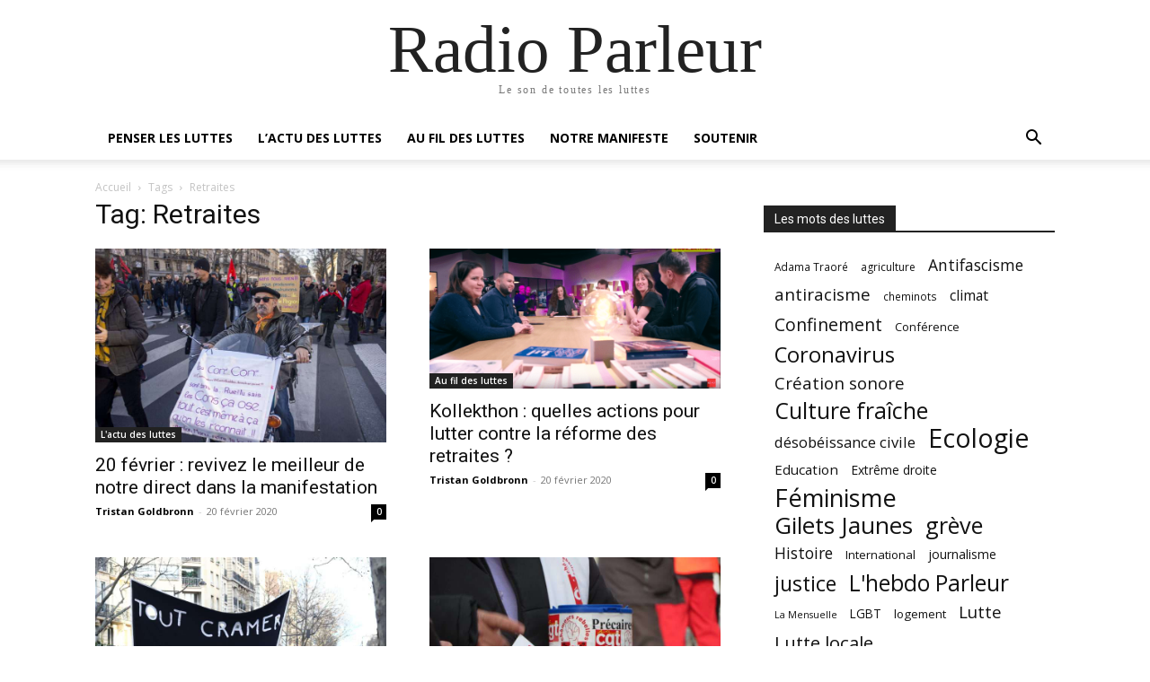

--- FILE ---
content_type: text/html; charset=UTF-8
request_url: https://radioparleur.net/tag/retraites/page/3/
body_size: 17690
content:
<!doctype html >
<html lang="fr-FR" id="kubio">
<head>
    <meta charset="UTF-8" />
    <meta name="viewport" content="width=device-width, initial-scale=1.0">
    <link rel="pingback" href="https://radioparleur.net/xmlrpc.php" />
    <meta name='robots' content='index, follow, max-image-preview:large, max-snippet:-1, max-video-preview:-1' />

	<!-- This site is optimized with the Yoast SEO plugin v22.8 - https://yoast.com/wordpress/plugins/seo/ -->
	<title>Retraites Archives - Page 3 sur 6 - Radio Parleur</title>
	<link rel="canonical" href="https://radioparleur.net/tag/retraites/page/3/" />
	<link rel="prev" href="https://radioparleur.net/tag/retraites/page/2/" />
	<link rel="next" href="https://radioparleur.net/tag/retraites/page/4/" />
	<meta property="og:locale" content="fr_FR" />
	<meta property="og:type" content="article" />
	<meta property="og:title" content="Retraites Archives - Page 3 sur 6 - Radio Parleur" />
	<meta property="og:url" content="https://radioparleur.net/tag/retraites/" />
	<meta property="og:site_name" content="Radio Parleur" />
	<meta name="twitter:card" content="summary_large_image" />
	<script type="application/ld+json" class="yoast-schema-graph">{"@context":"https://schema.org","@graph":[{"@type":"CollectionPage","@id":"https://radioparleur.net/tag/retraites/","url":"https://radioparleur.net/tag/retraites/page/3/","name":"Retraites Archives - Page 3 sur 6 - Radio Parleur","isPartOf":{"@id":"https://radioparleur.net/#website"},"primaryImageOfPage":{"@id":"https://radioparleur.net/tag/retraites/page/3/#primaryimage"},"image":{"@id":"https://radioparleur.net/tag/retraites/page/3/#primaryimage"},"thumbnailUrl":"https://radioparleur.net/wp-content/uploads/2020/02/200206-manifestation-contre-la-reforme-des-retraites-SL5-scaled.jpg","breadcrumb":{"@id":"https://radioparleur.net/tag/retraites/page/3/#breadcrumb"},"inLanguage":"fr-FR"},{"@type":"ImageObject","inLanguage":"fr-FR","@id":"https://radioparleur.net/tag/retraites/page/3/#primaryimage","url":"https://radioparleur.net/wp-content/uploads/2020/02/200206-manifestation-contre-la-reforme-des-retraites-SL5-scaled.jpg","contentUrl":"https://radioparleur.net/wp-content/uploads/2020/02/200206-manifestation-contre-la-reforme-des-retraites-SL5-scaled.jpg","width":2560,"height":1704,"caption":"Manifestation 20 février contre le projet de réforme des retraites"},{"@type":"BreadcrumbList","@id":"https://radioparleur.net/tag/retraites/page/3/#breadcrumb","itemListElement":[{"@type":"ListItem","position":1,"name":"Accueil","item":"https://radioparleur.net/"},{"@type":"ListItem","position":2,"name":"Retraites"}]},{"@type":"WebSite","@id":"https://radioparleur.net/#website","url":"https://radioparleur.net/","name":"Radio Parleur","description":"Le son de toutes les luttes","publisher":{"@id":"https://radioparleur.net/#organization"},"potentialAction":[{"@type":"SearchAction","target":{"@type":"EntryPoint","urlTemplate":"https://radioparleur.net/?s={search_term_string}"},"query-input":"required name=search_term_string"}],"inLanguage":"fr-FR"},{"@type":"Organization","@id":"https://radioparleur.net/#organization","name":"Radio Parleur","url":"https://radioparleur.net/","logo":{"@type":"ImageObject","inLanguage":"fr-FR","@id":"https://radioparleur.net/#/schema/logo/image/","url":"https://radioparleur.net/wp-content/uploads/2023/12/RP_violet-e1717411073725.png","contentUrl":"https://radioparleur.net/wp-content/uploads/2023/12/RP_violet-e1717411073725.png","width":843,"height":595,"caption":"Radio Parleur"},"image":{"@id":"https://radioparleur.net/#/schema/logo/image/"},"sameAs":["https://www.facebook.com/@radioparleur","https://www.instagram.com/radioparleur/"]}]}</script>
	<!-- / Yoast SEO plugin. -->


<link rel='dns-prefetch' href='//www.googletagmanager.com' />
<link rel='dns-prefetch' href='//fonts.googleapis.com' />
<link rel="alternate" type="application/rss+xml" title="Radio Parleur &raquo; Flux" href="https://radioparleur.net/feed/" />
<link rel="alternate" type="application/rss+xml" title="Radio Parleur &raquo; Flux des commentaires" href="https://radioparleur.net/comments/feed/" />
<link rel="alternate" type="application/rss+xml" title="Radio Parleur &raquo; Flux de l’étiquette Retraites" href="https://radioparleur.net/tag/retraites/feed/" />
					<script>
						(function(){
							var docEL = document.documentElement;
							var style = docEL.style;
							if (!("backgroundAttachment" in style)) return false;
							var oldValue = style.backgroundAttachment;
							style.backgroundAttachment = "fixed";
							var isSupported = (style.backgroundAttachment === "fixed");
							style.backgroundAttachment = oldValue;

							if(navigator.userAgent.toLowerCase().indexOf('mac') !== -1 && navigator.maxTouchPoints){
								isSupported = false;
							}

							if(!isSupported){
								console.warn('Kubio - Browser does not support attachment fix');
								document.documentElement.classList.add('kubio-attachment-fixed-support-fallback');
							}
						})()
					</script>

				<script type="text/javascript">
/* <![CDATA[ */
window._wpemojiSettings = {"baseUrl":"https:\/\/s.w.org\/images\/core\/emoji\/14.0.0\/72x72\/","ext":".png","svgUrl":"https:\/\/s.w.org\/images\/core\/emoji\/14.0.0\/svg\/","svgExt":".svg","source":{"concatemoji":"https:\/\/radioparleur.net\/wp-includes\/js\/wp-emoji-release.min.js?ver=6.4.7"}};
/*! This file is auto-generated */
!function(i,n){var o,s,e;function c(e){try{var t={supportTests:e,timestamp:(new Date).valueOf()};sessionStorage.setItem(o,JSON.stringify(t))}catch(e){}}function p(e,t,n){e.clearRect(0,0,e.canvas.width,e.canvas.height),e.fillText(t,0,0);var t=new Uint32Array(e.getImageData(0,0,e.canvas.width,e.canvas.height).data),r=(e.clearRect(0,0,e.canvas.width,e.canvas.height),e.fillText(n,0,0),new Uint32Array(e.getImageData(0,0,e.canvas.width,e.canvas.height).data));return t.every(function(e,t){return e===r[t]})}function u(e,t,n){switch(t){case"flag":return n(e,"\ud83c\udff3\ufe0f\u200d\u26a7\ufe0f","\ud83c\udff3\ufe0f\u200b\u26a7\ufe0f")?!1:!n(e,"\ud83c\uddfa\ud83c\uddf3","\ud83c\uddfa\u200b\ud83c\uddf3")&&!n(e,"\ud83c\udff4\udb40\udc67\udb40\udc62\udb40\udc65\udb40\udc6e\udb40\udc67\udb40\udc7f","\ud83c\udff4\u200b\udb40\udc67\u200b\udb40\udc62\u200b\udb40\udc65\u200b\udb40\udc6e\u200b\udb40\udc67\u200b\udb40\udc7f");case"emoji":return!n(e,"\ud83e\udef1\ud83c\udffb\u200d\ud83e\udef2\ud83c\udfff","\ud83e\udef1\ud83c\udffb\u200b\ud83e\udef2\ud83c\udfff")}return!1}function f(e,t,n){var r="undefined"!=typeof WorkerGlobalScope&&self instanceof WorkerGlobalScope?new OffscreenCanvas(300,150):i.createElement("canvas"),a=r.getContext("2d",{willReadFrequently:!0}),o=(a.textBaseline="top",a.font="600 32px Arial",{});return e.forEach(function(e){o[e]=t(a,e,n)}),o}function t(e){var t=i.createElement("script");t.src=e,t.defer=!0,i.head.appendChild(t)}"undefined"!=typeof Promise&&(o="wpEmojiSettingsSupports",s=["flag","emoji"],n.supports={everything:!0,everythingExceptFlag:!0},e=new Promise(function(e){i.addEventListener("DOMContentLoaded",e,{once:!0})}),new Promise(function(t){var n=function(){try{var e=JSON.parse(sessionStorage.getItem(o));if("object"==typeof e&&"number"==typeof e.timestamp&&(new Date).valueOf()<e.timestamp+604800&&"object"==typeof e.supportTests)return e.supportTests}catch(e){}return null}();if(!n){if("undefined"!=typeof Worker&&"undefined"!=typeof OffscreenCanvas&&"undefined"!=typeof URL&&URL.createObjectURL&&"undefined"!=typeof Blob)try{var e="postMessage("+f.toString()+"("+[JSON.stringify(s),u.toString(),p.toString()].join(",")+"));",r=new Blob([e],{type:"text/javascript"}),a=new Worker(URL.createObjectURL(r),{name:"wpTestEmojiSupports"});return void(a.onmessage=function(e){c(n=e.data),a.terminate(),t(n)})}catch(e){}c(n=f(s,u,p))}t(n)}).then(function(e){for(var t in e)n.supports[t]=e[t],n.supports.everything=n.supports.everything&&n.supports[t],"flag"!==t&&(n.supports.everythingExceptFlag=n.supports.everythingExceptFlag&&n.supports[t]);n.supports.everythingExceptFlag=n.supports.everythingExceptFlag&&!n.supports.flag,n.DOMReady=!1,n.readyCallback=function(){n.DOMReady=!0}}).then(function(){return e}).then(function(){var e;n.supports.everything||(n.readyCallback(),(e=n.source||{}).concatemoji?t(e.concatemoji):e.wpemoji&&e.twemoji&&(t(e.twemoji),t(e.wpemoji)))}))}((window,document),window._wpemojiSettings);
/* ]]> */
</script>
<script>function cpLoadCSS(e,t,n){"use strict";var i=window.document.createElement("link"),o=t||window.document.getElementsByTagName("script")[0];return i.rel="stylesheet",i.href=e,i.media="only x",o.parentNode.insertBefore(i,o),setTimeout(function(){i.media=n||"all"}),i}</script><style>.cp-popup-container .cpro-overlay,.cp-popup-container .cp-popup-wrapper{opacity:0;visibility:hidden;display:none}</style><style id='wp-emoji-styles-inline-css' type='text/css'>

	img.wp-smiley, img.emoji {
		display: inline !important;
		border: none !important;
		box-shadow: none !important;
		height: 1em !important;
		width: 1em !important;
		margin: 0 0.07em !important;
		vertical-align: -0.1em !important;
		background: none !important;
		padding: 0 !important;
	}
</style>
<link rel='stylesheet' id='kubio-block-library-css' href='https://radioparleur.net/wp-content/plugins/kubio-pro/build/block-library/style.css?ver=1717412492' type='text/css' media='all' />
<style id='kubio-block-library-inline-css' type='text/css'>
.kubio-shape-circles{background-image:url('https://radioparleur.net/wp-content/plugins/kubio-pro/lib/shapes/header-shapes/circles.png')}.kubio-shape-10degree-stripes{background-image:url('https://radioparleur.net/wp-content/plugins/kubio-pro/lib/shapes/header-shapes/10degree-stripes.png')}.kubio-shape-rounded-squares-blue{background-image:url('https://radioparleur.net/wp-content/plugins/kubio-pro/lib/shapes/header-shapes/rounded-squares-blue.png')}.kubio-shape-many-rounded-squares-blue{background-image:url('https://radioparleur.net/wp-content/plugins/kubio-pro/lib/shapes/header-shapes/many-rounded-squares-blue.png')}.kubio-shape-two-circles{background-image:url('https://radioparleur.net/wp-content/plugins/kubio-pro/lib/shapes/header-shapes/two-circles.png')}.kubio-shape-circles-2{background-image:url('https://radioparleur.net/wp-content/plugins/kubio-pro/lib/shapes/header-shapes/circles-2.png')}.kubio-shape-circles-3{background-image:url('https://radioparleur.net/wp-content/plugins/kubio-pro/lib/shapes/header-shapes/circles-3.png')}.kubio-shape-circles-gradient{background-image:url('https://radioparleur.net/wp-content/plugins/kubio-pro/lib/shapes/header-shapes/circles-gradient.png')}.kubio-shape-circles-white-gradient{background-image:url('https://radioparleur.net/wp-content/plugins/kubio-pro/lib/shapes/header-shapes/circles-white-gradient.png')}.kubio-shape-waves{background-image:url('https://radioparleur.net/wp-content/plugins/kubio-pro/lib/shapes/header-shapes/waves.png')}.kubio-shape-waves-inverted{background-image:url('https://radioparleur.net/wp-content/plugins/kubio-pro/lib/shapes/header-shapes/waves-inverted.png')}.kubio-shape-dots{background-image:url('https://radioparleur.net/wp-content/plugins/kubio-pro/lib/shapes/header-shapes/dots.png')}.kubio-shape-left-tilted-lines{background-image:url('https://radioparleur.net/wp-content/plugins/kubio-pro/lib/shapes/header-shapes/left-tilted-lines.png')}.kubio-shape-right-tilted-lines{background-image:url('https://radioparleur.net/wp-content/plugins/kubio-pro/lib/shapes/header-shapes/right-tilted-lines.png')}.kubio-shape-right-tilted-strips{background-image:url('https://radioparleur.net/wp-content/plugins/kubio-pro/lib/shapes/header-shapes/right-tilted-strips.png')}.kubio-shape-doodle{background-image:url('https://radioparleur.net/wp-content/plugins/kubio-pro/lib/shapes/header-shapes/doodle.png')}.kubio-shape-falling-stars{background-image:url('https://radioparleur.net/wp-content/plugins/kubio-pro/lib/shapes/header-shapes/falling-stars.png')}.kubio-shape-grain{background-image:url('https://radioparleur.net/wp-content/plugins/kubio-pro/lib/shapes/header-shapes/grain.png')}.kubio-shape-poly1{background-image:url('https://radioparleur.net/wp-content/plugins/kubio-pro/lib/shapes/header-shapes/poly1.png')}.kubio-shape-poly2{background-image:url('https://radioparleur.net/wp-content/plugins/kubio-pro/lib/shapes/header-shapes/poly2.png')}.kubio-shape-wavy-lines{background-image:url('https://radioparleur.net/wp-content/plugins/kubio-pro/lib/shapes/header-shapes/wavy-lines.png')}

:root { --kubio-color-1:51,20,53;--kubio-color-2:37,25,38;--kubio-color-3:169,150,177;--kubio-color-4:175,77,150;--kubio-color-5:255,255,255;--kubio-color-6:81,16,67;--kubio-color-7:255,255,255;--kubio-color-1-variant-1:214,84,222;--kubio-color-1-variant-2:132,52,137;--kubio-color-1-variant-3:52,37,52;--kubio-color-1-variant-4:51,20,53;--kubio-color-1-variant-5:49,2,52;--kubio-color-2-variant-1:202,136,207;--kubio-color-2-variant-2:119,80,122;--kubio-color-2-variant-3:37,37,37;--kubio-color-2-variant-4:37,25,38;--kubio-color-2-variant-5:36,12,37;--kubio-color-3-variant-1:169,150,177;--kubio-color-3-variant-2:151,91,176;--kubio-color-3-variant-3:134,32,176;--kubio-color-3-variant-4:87,77,91;--kubio-color-3-variant-5:6,5,6;--kubio-color-4-variant-1:174,135,164;--kubio-color-4-variant-2:175,77,150;--kubio-color-4-variant-3:174,18,135;--kubio-color-4-variant-4:89,39,77;--kubio-color-4-variant-5:4,2,4;--kubio-color-5-variant-1:255,255,255;--kubio-color-5-variant-2:204,204,204;--kubio-color-5-variant-3:153,153,153;--kubio-color-5-variant-4:101,101,101;--kubio-color-5-variant-5:50,50,50;--kubio-color-6-variant-1:250,49,207;--kubio-color-6-variant-2:165,32,137;--kubio-color-6-variant-3:80,69,78;--kubio-color-6-variant-4:80,42,72;--kubio-color-6-variant-5:81,16,67;--kubio-color-7-variant-1:255,255,255;--kubio-color-7-variant-2:204,204,204;--kubio-color-7-variant-3:153,153,153;--kubio-color-7-variant-4:101,101,101;--kubio-color-7-variant-5:50,50,50 } .has-kubio-color-1-color{color:rgb(var(--kubio-color-1))} .has-kubio-color-1-background-color{background-color:rgb(var(--kubio-color-1))} [data-kubio] .has-kubio-color-1-color{color:rgb(var(--kubio-color-1))} [data-kubio] .has-kubio-color-1-background-color{background-color:rgb(var(--kubio-color-1))} .has-kubio-color-2-color{color:rgb(var(--kubio-color-2))} .has-kubio-color-2-background-color{background-color:rgb(var(--kubio-color-2))} [data-kubio] .has-kubio-color-2-color{color:rgb(var(--kubio-color-2))} [data-kubio] .has-kubio-color-2-background-color{background-color:rgb(var(--kubio-color-2))} .has-kubio-color-3-color{color:rgb(var(--kubio-color-3))} .has-kubio-color-3-background-color{background-color:rgb(var(--kubio-color-3))} [data-kubio] .has-kubio-color-3-color{color:rgb(var(--kubio-color-3))} [data-kubio] .has-kubio-color-3-background-color{background-color:rgb(var(--kubio-color-3))} .has-kubio-color-4-color{color:rgb(var(--kubio-color-4))} .has-kubio-color-4-background-color{background-color:rgb(var(--kubio-color-4))} [data-kubio] .has-kubio-color-4-color{color:rgb(var(--kubio-color-4))} [data-kubio] .has-kubio-color-4-background-color{background-color:rgb(var(--kubio-color-4))} .has-kubio-color-5-color{color:rgb(var(--kubio-color-5))} .has-kubio-color-5-background-color{background-color:rgb(var(--kubio-color-5))} [data-kubio] .has-kubio-color-5-color{color:rgb(var(--kubio-color-5))} [data-kubio] .has-kubio-color-5-background-color{background-color:rgb(var(--kubio-color-5))} .has-kubio-color-6-color{color:rgb(var(--kubio-color-6))} .has-kubio-color-6-background-color{background-color:rgb(var(--kubio-color-6))} [data-kubio] .has-kubio-color-6-color{color:rgb(var(--kubio-color-6))} [data-kubio] .has-kubio-color-6-background-color{background-color:rgb(var(--kubio-color-6))} .has-kubio-color-7-color{color:rgb(var(--kubio-color-7))} .has-kubio-color-7-background-color{background-color:rgb(var(--kubio-color-7))} [data-kubio] .has-kubio-color-7-color{color:rgb(var(--kubio-color-7))} [data-kubio] .has-kubio-color-7-background-color{background-color:rgb(var(--kubio-color-7))}



.h-y-container > *:not(:last-child),.h-x-container-inner > *{margin-bottom:20px;}.h-x-container-inner,.h-column__content > .h-x-container > *:last-child,.h-y-container > .kubio-block-inserter{margin-bottom:-20px;}.h-x-container-inner{margin-left:-10px;margin-right:-10px;}.h-x-container-inner > *{padding-left:10px;padding-right:10px;}[data-kubio] a:not([class*=wp-block-button]),.with-kubio-global-style a:not([class*=wp-block-button]),a:not([class*=wp-block-button])[data-kubio],.wp-block-woocommerce-mini-cart-contents a:not([class*=wp-block-button]){font-family:Oswald,Helvetica, Arial, Sans-Serif, serif;font-weight:400;font-size:1em;line-height:1.5;text-decoration:underline;color:rgba(var(--kubio-color-1),1);}[data-kubio] a:not([class*=wp-block-button]):hover,.with-kubio-global-style a:not([class*=wp-block-button]):hover,a:not([class*=wp-block-button])[data-kubio]:hover,.wp-block-woocommerce-mini-cart-contents a:not([class*=wp-block-button]):hover{color:rgba(var(--kubio-color-1-variant-4),1);}[data-kubio] h1,.with-kubio-global-style h1,h1[data-kubio],.wp-block-woocommerce-mini-cart-contents h1{font-family:Oswald,Helvetica, Arial, Sans-Serif, serif;font-weight:400;font-size:2.9em;line-height:1.26;text-transform:none;color:rgba(var(--kubio-color-6),1);}[data-kubio] h2,.with-kubio-global-style h2,h2[data-kubio],.wp-block-woocommerce-mini-cart-contents h2{font-family:Oswald,Helvetica, Arial, Sans-Serif, serif;font-weight:300;font-size:2.625em;line-height:1.143;text-transform:none;color:rgba(var(--kubio-color-6),1);}[data-kubio] h3,.with-kubio-global-style h3,h3[data-kubio],.wp-block-woocommerce-mini-cart-contents h3{font-family:Oswald,Helvetica, Arial, Sans-Serif, serif;font-weight:300;font-size:1.5em;line-height:1.25;text-transform:none;color:rgba(var(--kubio-color-6),1);}[data-kubio] h4,.with-kubio-global-style h4,h4[data-kubio],.wp-block-woocommerce-mini-cart-contents h4{font-family:Oswald,Helvetica, Arial, Sans-Serif, serif;font-weight:600;font-size:1.25em;line-height:1.6;text-transform:none;color:rgba(var(--kubio-color-6),1);}[data-kubio] h5,.with-kubio-global-style h5,h5[data-kubio],.wp-block-woocommerce-mini-cart-contents h5{font-family:Oswald,Helvetica, Arial, Sans-Serif, serif;font-weight:600;font-size:1.125em;line-height:1.55;text-transform:none;color:#000000;}[data-kubio] h6,.with-kubio-global-style h6,h6[data-kubio],.wp-block-woocommerce-mini-cart-contents h6{font-family:Oswald,Helvetica, Arial, Sans-Serif, serif;font-weight:600;font-size:1em;line-height:1.6;letter-spacing:1px;text-transform:uppercase;color:rgba(var(--kubio-color-6),1);}[data-kubio],.with-kubio-global-style,[data-kubio] p,.with-kubio-global-style p,p[data-kubio],.wp-block-woocommerce-mini-cart-contents{font-family:Oswald,Helvetica, Arial, Sans-Serif, serif;font-weight:300;font-size:17px;line-height:1.6;letter-spacing:0.2px;text-transform:none;color:rgba(var(--kubio-color-6-variant-4),1);}[data-kubio] .h-lead,.with-kubio-global-style .h-lead,.h-lead[data-kubio]{font-family:Oswald,Helvetica, Arial, Sans-Serif, serif;font-weight:300;font-size:1.25em;line-height:1.5;text-transform:none;color:rgba(var(--kubio-color-6-variant-4),1);}div.h-section-global-spacing{padding-top:90px;padding-bottom:90px;}.h-global-transition,.h-global-transition-all,.h-global-transition-all *{transition-duration:1s;}[data-kubio] input[type='color'],[data-kubio] input[type='date'],[data-kubio] input[type='datetime'],[data-kubio] input[type='datetime-local'],[data-kubio] input[type='email'],[data-kubio] input[type='month'],[data-kubio] input[type='number'],[data-kubio] input[type='password'],[data-kubio] input[type='search'],[data-kubio] input[type='tel'],[data-kubio] input[type='text'],[data-kubio] input[type='url'],[data-kubio] input[type='week'],[data-kubio] input[type='time'],[data-kubio] input:not([type]),[data-kubio] textarea,[data-kubio] select{font-family:Open Sans,Helvetica, Arial, Sans-Serif, serif;font-weight:400;font-size:16px;line-height:1.6;text-transform:none;background-color:rgba(var(--kubio-color-5),1);border-top-color:rgba(var(--kubio-color-5-variant-2),1);border-top-width:1px;border-top-style:solid;border-right-color:rgba(var(--kubio-color-5-variant-2),1);border-right-width:1px;border-right-style:solid;border-bottom-color:rgba(var(--kubio-color-5-variant-2),1);border-bottom-width:1px;border-bottom-style:solid;border-left-color:rgba(var(--kubio-color-5-variant-2),1);border-left-width:1px;border-left-style:solid;border-top-left-radius:4px;border-top-right-radius:4px;border-bottom-left-radius:4px;border-bottom-right-radius:4px;padding-top:4px;padding-bottom:4px;padding-left:10px;padding-right:10px;margin-bottom:10px;}[data-kubio] input[type='color']:hover,[data-kubio] input[type='date']:hover,[data-kubio] input[type='datetime']:hover,[data-kubio] input[type='datetime-local']:hover,[data-kubio] input[type='email']:hover,[data-kubio] input[type='month']:hover,[data-kubio] input[type='number']:hover,[data-kubio] input[type='password']:hover,[data-kubio] input[type='search']:hover,[data-kubio] input[type='tel']:hover,[data-kubio] input[type='text']:hover,[data-kubio] input[type='url']:hover,[data-kubio] input[type='week']:hover,[data-kubio] input[type='time']:hover,[data-kubio] input:not([type]):hover,[data-kubio] textarea:hover,[data-kubio] select:hover{color:rgba(var(--kubio-color-6),1);border-top-color:rgba(var(--kubio-color-6-variant-1),1);border-right-color:rgba(var(--kubio-color-6-variant-1),1);border-bottom-color:rgba(var(--kubio-color-6-variant-1),1);border-left-color:rgba(var(--kubio-color-6-variant-1),1);}[data-kubio] input[type='color']:focus,[data-kubio] input[type='date']:focus,[data-kubio] input[type='datetime']:focus,[data-kubio] input[type='datetime-local']:focus,[data-kubio] input[type='email']:focus,[data-kubio] input[type='month']:focus,[data-kubio] input[type='number']:focus,[data-kubio] input[type='password']:focus,[data-kubio] input[type='search']:focus,[data-kubio] input[type='tel']:focus,[data-kubio] input[type='text']:focus,[data-kubio] input[type='url']:focus,[data-kubio] input[type='week']:focus,[data-kubio] input[type='time']:focus,[data-kubio] input:not([type]):focus,[data-kubio] textarea:focus,[data-kubio] select:focus{color:rgba(var(--kubio-color-6),1);border-top-color:rgba(var(--kubio-color-1),1);border-right-color:rgba(var(--kubio-color-1),1);border-bottom-color:rgba(var(--kubio-color-1),1);border-left-color:rgba(var(--kubio-color-1),1);}[data-kubio] input[type='button'],[data-kubio] button{background-color:rgba(var(--kubio-color-1),1);border-top-color:rgba(var(--kubio-color-1),1);border-top-width:2px;border-top-style:solid;border-right-color:rgba(var(--kubio-color-1),1);border-right-width:2px;border-right-style:solid;border-bottom-color:rgba(var(--kubio-color-1),1);border-bottom-width:2px;border-bottom-style:solid;border-left-color:rgba(var(--kubio-color-1),1);border-left-width:2px;border-left-style:solid;border-top-left-radius:4px;border-top-right-radius:4px;border-bottom-left-radius:4px;border-bottom-right-radius:4px;color:rgba(var(--kubio-color-5),1);padding-top:8px;padding-bottom:8px;padding-left:25px;padding-right:24px;}[data-kubio] input[type='button']:hover,[data-kubio] button:hover{background-color:rgba(var(--kubio-color-1-variant-4),1);border-top-color:rgba(var(--kubio-color-1-variant-4),1);border-right-color:rgba(var(--kubio-color-1-variant-4),1);border-bottom-color:rgba(var(--kubio-color-1-variant-4),1);border-left-color:rgba(var(--kubio-color-1-variant-4),1);}[data-kubio] input[type='button']:disabled,[data-kubio] button:disabled,[data-kubio] input[type='button'][disabled],[data-kubio] button[disabled]{background-color:rgba(var(--kubio-color-5-variant-2),1);border-top-color:rgba(var(--kubio-color-5-variant-2),1);border-right-color:rgba(var(--kubio-color-5-variant-2),1);border-bottom-color:rgba(var(--kubio-color-5-variant-2),1);border-left-color:rgba(var(--kubio-color-5-variant-2),1);color:rgba(var(--kubio-color-5-variant-3),1);}[data-kubio] input[type='submit'],[data-kubio] button[type='submit']{border-top-color:rgba(var(--kubio-color-1),1);border-top-width:2px;border-top-style:solid;border-right-color:rgba(var(--kubio-color-1),1);border-right-width:2px;border-right-style:solid;border-bottom-color:rgba(var(--kubio-color-1),1);border-bottom-width:2px;border-bottom-style:solid;border-left-color:rgba(var(--kubio-color-1),1);border-left-width:2px;border-left-style:solid;border-top-left-radius:4px;border-top-right-radius:4px;border-bottom-left-radius:4px;border-bottom-right-radius:4px;color:rgba(var(--kubio-color-5),1);padding-top:8px;padding-bottom:8px;padding-left:25px;padding-right:24px;background-color:rgba(var(--kubio-color-1),1);}[data-kubio] input[type='submit']:hover,[data-kubio] button[type='submit']:hover{border-top-color:rgba(var(--kubio-color-1-variant-4),1);border-right-color:rgba(var(--kubio-color-1-variant-4),1);border-bottom-color:rgba(var(--kubio-color-1-variant-4),1);border-left-color:rgba(var(--kubio-color-1-variant-4),1);background-color:rgba(var(--kubio-color-1-variant-4),1);}[data-kubio] input[type='submit']:disabled,[data-kubio] input[type='submit'][disabled],[data-kubio] button[type='submit']:disabled,[data-kubio] button[type='submit'][disabled]{border-top-color:rgba(var(--kubio-color-5-variant-2),1);border-right-color:rgba(var(--kubio-color-5-variant-2),1);border-bottom-color:rgba(var(--kubio-color-5-variant-2),1);border-left-color:rgba(var(--kubio-color-5-variant-2),1);color:rgba(var(--kubio-color-5-variant-3),1);background-color:rgba(var(--kubio-color-5-variant-2),1);}[data-kubio] input[type='reset'],[data-kubio] button[type='reset']{background-color:rgba(var(--kubio-color-1-variant-1),1);border-top-color:rgba(var(--kubio-color-1-variant-1),1);border-top-width:2px;border-top-style:solid;border-right-color:rgba(var(--kubio-color-1-variant-1),1);border-right-width:2px;border-right-style:solid;border-bottom-color:rgba(var(--kubio-color-1-variant-1),1);border-bottom-width:2px;border-bottom-style:solid;border-left-color:rgba(var(--kubio-color-1-variant-1),1);border-left-width:2px;border-left-style:solid;border-top-left-radius:4px;border-top-right-radius:4px;border-bottom-left-radius:4px;border-bottom-right-radius:4px;color:rgba(var(--kubio-color-6-variant-2),1);padding-top:8px;padding-bottom:8px;padding-left:25px;padding-right:24px;}[data-kubio] input[type='reset']:hover,[data-kubio] button[type='reset']:hover{background-color:rgba(var(--kubio-color-1-variant-2),1);border-top-color:rgba(var(--kubio-color-1-variant-2),1);border-right-color:rgba(var(--kubio-color-1-variant-2),1);border-bottom-color:rgba(var(--kubio-color-1-variant-2),1);border-left-color:rgba(var(--kubio-color-1-variant-2),1);}[data-kubio] input[type='reset']:disabled,[data-kubio] input[type='reset'][disabled],[data-kubio] button[type='reset']:disabled,[data-kubio] button[type='reset'][disabled]{background-color:rgba(var(--kubio-color-5-variant-2),1);border-top-color:rgba(var(--kubio-color-5-variant-2),1);border-right-color:rgba(var(--kubio-color-5-variant-2),1);border-bottom-color:rgba(var(--kubio-color-5-variant-2),1);border-left-color:rgba(var(--kubio-color-5-variant-2),1);color:rgba(var(--kubio-color-5-variant-3),1);}#kubio  .woocommerce a.button,#kubio  .woocommerce button.button,#kubio  .woocommerce input.button,#kubio  .woocommerce #respond input#submit{border-top-color:rgba(var(--kubio-color-2),1);border-top-width:2px;border-top-style:solid;border-right-color:rgba(var(--kubio-color-2),1);border-right-width:2px;border-right-style:solid;border-bottom-color:rgba(var(--kubio-color-2),1);border-bottom-width:2px;border-bottom-style:solid;border-left-color:rgba(var(--kubio-color-2),1);border-left-width:2px;border-left-style:solid;border-top-left-radius:4px;border-top-right-radius:4px;border-bottom-left-radius:4px;border-bottom-right-radius:4px;background-color:rgba(var(--kubio-color-2),1);font-family:Open Sans,Helvetica, Arial, Sans-Serif, serif;font-weight:400;font-size:14px;line-height:1.2;text-transform:none;color:rgba(var(--kubio-color-5),1);}#kubio  .woocommerce a.button:hover,#kubio  .woocommerce button.button:hover,#kubio  .woocommerce input.button:hover,#kubio  .woocommerce #respond input#submit:hover{border-top-color:rgba(var(--kubio-color-2-variant-4),1);border-right-color:rgba(var(--kubio-color-2-variant-4),1);border-bottom-color:rgba(var(--kubio-color-2-variant-4),1);border-left-color:rgba(var(--kubio-color-2-variant-4),1);background-color:rgba(var(--kubio-color-2-variant-4),1);}#kubio  .woocommerce a.button:disabled,#kubio  .woocommerce a.button[disabled],#kubio  .woocommerce button.button:disabled,#kubio  .woocommerce button.button[disabled],#kubio  .woocommerce input.button:disabled,#kubio  .woocommerce input.button[disabled],#kubio  .woocommerce #respond input#submit:disabled,#kubio  .woocommerce #respond input#submit[disabled]{border-top-color:rgba(var(--kubio-color-5-variant-2),1);border-right-color:rgba(var(--kubio-color-5-variant-2),1);border-bottom-color:rgba(var(--kubio-color-5-variant-2),1);border-left-color:rgba(var(--kubio-color-5-variant-2),1);background-color:rgba(var(--kubio-color-5-variant-2),1);color:rgba(var(--kubio-color-5-variant-4),1);}#kubio  .woocommerce a.button.woocommerce-form-login__submit,#kubio  .woocommerce a.button.add_to_cart_button,#kubio  .woocommerce a.button.alt,#kubio  .woocommerce button.button.woocommerce-form-login__submit,#kubio  .woocommerce button.button.add_to_cart_button,#kubio  .woocommerce button.button.alt,#kubio  .woocommerce input.button.woocommerce-form-login__submit,#kubio  .woocommerce input.button.add_to_cart_button,#kubio  .woocommerce input.button.alt,#kubio  .woocommerce #respond input#submit.woocommerce-form-login__submit,#kubio  .woocommerce #respond input#submit.add_to_cart_button,#kubio  .woocommerce #respond input#submit.alt{background-color:rgba(var(--kubio-color-1),1);border-top-color:rgba(var(--kubio-color-1),1);border-top-width:2px;border-top-style:solid;border-right-color:rgba(var(--kubio-color-1),1);border-right-width:2px;border-right-style:solid;border-bottom-color:rgba(var(--kubio-color-1),1);border-bottom-width:2px;border-bottom-style:solid;border-left-color:rgba(var(--kubio-color-1),1);border-left-width:2px;border-left-style:solid;border-top-left-radius:4px;border-top-right-radius:4px;border-bottom-left-radius:4px;border-bottom-right-radius:4px;font-family:Open Sans,Helvetica, Arial, Sans-Serif, serif;font-weight:400;font-size:14px;line-height:1.2;text-transform:none;color:rgba(var(--kubio-color-5),1);box-shadow:0px 27px 15px -24px rgba(0,0,0,0.5) ;}#kubio  .woocommerce a.button.woocommerce-form-login__submit:hover,#kubio  .woocommerce a.button.add_to_cart_button:hover,#kubio  .woocommerce a.button.alt:hover,#kubio  .woocommerce button.button.woocommerce-form-login__submit:hover,#kubio  .woocommerce button.button.add_to_cart_button:hover,#kubio  .woocommerce button.button.alt:hover,#kubio  .woocommerce input.button.woocommerce-form-login__submit:hover,#kubio  .woocommerce input.button.add_to_cart_button:hover,#kubio  .woocommerce input.button.alt:hover,#kubio  .woocommerce #respond input#submit.woocommerce-form-login__submit:hover,#kubio  .woocommerce #respond input#submit.add_to_cart_button:hover,#kubio  .woocommerce #respond input#submit.alt:hover{background-color:rgba(var(--kubio-color-1-variant-4),1);border-top-color:rgba(var(--kubio-color-1-variant-4),1);border-right-color:rgba(var(--kubio-color-1-variant-4),1);border-bottom-color:rgba(var(--kubio-color-1-variant-4),1);border-left-color:rgba(var(--kubio-color-1-variant-4),1);}#kubio  .woocommerce a.button.woocommerce-form-login__submit:disabled,#kubio  .woocommerce a.button.woocommerce-form-login__submit[disabled],#kubio  .woocommerce a.button.add_to_cart_button:disabled,#kubio  .woocommerce a.button.add_to_cart_button[disabled],#kubio  .woocommerce a.button.alt:disabled,#kubio  .woocommerce a.button.alt[disabled],#kubio  .woocommerce button.button.woocommerce-form-login__submit:disabled,#kubio  .woocommerce button.button.woocommerce-form-login__submit[disabled],#kubio  .woocommerce button.button.add_to_cart_button:disabled,#kubio  .woocommerce button.button.add_to_cart_button[disabled],#kubio  .woocommerce button.button.alt:disabled,#kubio  .woocommerce button.button.alt[disabled],#kubio  .woocommerce input.button.woocommerce-form-login__submit:disabled,#kubio  .woocommerce input.button.woocommerce-form-login__submit[disabled],#kubio  .woocommerce input.button.add_to_cart_button:disabled,#kubio  .woocommerce input.button.add_to_cart_button[disabled],#kubio  .woocommerce input.button.alt:disabled,#kubio  .woocommerce input.button.alt[disabled],#kubio  .woocommerce #respond input#submit.woocommerce-form-login__submit:disabled,#kubio  .woocommerce #respond input#submit.woocommerce-form-login__submit[disabled],#kubio  .woocommerce #respond input#submit.add_to_cart_button:disabled,#kubio  .woocommerce #respond input#submit.add_to_cart_button[disabled],#kubio  .woocommerce #respond input#submit.alt:disabled,#kubio  .woocommerce #respond input#submit.alt[disabled]{background-color:rgba(var(--kubio-color-5-variant-2),1);border-top-color:rgba(var(--kubio-color-5-variant-2),1);border-right-color:rgba(var(--kubio-color-5-variant-2),1);border-bottom-color:rgba(var(--kubio-color-5-variant-2),1);border-left-color:rgba(var(--kubio-color-5-variant-2),1);color:rgba(var(--kubio-color-5-variant-4),1);}#kubio  .woocommerce-loop-product__link .onsale{background-color:rgba(var(--kubio-color-3-variant-2),1);color:rgba(var(--kubio-color-5),1);padding-top:5px;padding-bottom:5px;padding-left:10px;padding-right:10px;border-top-left-radius:10px;border-top-right-radius:10px;border-bottom-left-radius:10px;border-bottom-right-radius:10px;}@media (min-width: 768px) and (max-width: 1023px){div.h-section-global-spacing{padding-top:60px;padding-bottom:60px;}}@media (max-width: 767px){[data-kubio] h1,.with-kubio-global-style h1,h1[data-kubio],.wp-block-woocommerce-mini-cart-contents h1{font-size:3em;}div.h-section-global-spacing{padding-top:30px;padding-bottom:30px;}}
</style>
<style id='co-authors-plus-coauthors-style-inline-css' type='text/css'>
.wp-block-co-authors-plus-coauthors.is-layout-flow [class*=wp-block-co-authors-plus]{display:inline}

</style>
<style id='co-authors-plus-avatar-style-inline-css' type='text/css'>
.wp-block-co-authors-plus-avatar :where(img){height:auto;max-width:100%;vertical-align:bottom}.wp-block-co-authors-plus-coauthors.is-layout-flow .wp-block-co-authors-plus-avatar :where(img){vertical-align:middle}.wp-block-co-authors-plus-avatar:is(.alignleft,.alignright){display:table}.wp-block-co-authors-plus-avatar.aligncenter{display:table;margin-inline:auto}

</style>
<style id='co-authors-plus-image-style-inline-css' type='text/css'>
.wp-block-co-authors-plus-image{margin-bottom:0}.wp-block-co-authors-plus-image :where(img){height:auto;max-width:100%;vertical-align:bottom}.wp-block-co-authors-plus-coauthors.is-layout-flow .wp-block-co-authors-plus-image :where(img){vertical-align:middle}.wp-block-co-authors-plus-image:is(.alignfull,.alignwide) :where(img){width:100%}.wp-block-co-authors-plus-image:is(.alignleft,.alignright){display:table}.wp-block-co-authors-plus-image.aligncenter{display:table;margin-inline:auto}

</style>
<link rel='stylesheet' id='superblockslider-css' href='https://radioparleur.net/wp-content/plugins/super-block-slider/build/style-index.css?ver=1717414291' type='text/css' media='all' />
<style id='classic-theme-styles-inline-css' type='text/css'>
/*! This file is auto-generated */
.wp-block-button__link{color:#fff;background-color:#32373c;border-radius:9999px;box-shadow:none;text-decoration:none;padding:calc(.667em + 2px) calc(1.333em + 2px);font-size:1.125em}.wp-block-file__button{background:#32373c;color:#fff;text-decoration:none}
</style>
<style id='global-styles-inline-css' type='text/css'>
body{--wp--preset--color--black: #000000;--wp--preset--color--cyan-bluish-gray: #abb8c3;--wp--preset--color--white: #ffffff;--wp--preset--color--pale-pink: #f78da7;--wp--preset--color--vivid-red: #cf2e2e;--wp--preset--color--luminous-vivid-orange: #ff6900;--wp--preset--color--luminous-vivid-amber: #fcb900;--wp--preset--color--light-green-cyan: #7bdcb5;--wp--preset--color--vivid-green-cyan: #00d084;--wp--preset--color--pale-cyan-blue: #8ed1fc;--wp--preset--color--vivid-cyan-blue: #0693e3;--wp--preset--color--vivid-purple: #9b51e0;--wp--preset--color--kubio-color-1: rgba(var(--kubio-color-1), 1);--wp--preset--color--kubio-color-2: rgba(var(--kubio-color-2), 1);--wp--preset--color--kubio-color-3: rgba(var(--kubio-color-3), 1);--wp--preset--color--kubio-color-4: rgba(var(--kubio-color-4), 1);--wp--preset--color--kubio-color-5: rgba(var(--kubio-color-5), 1);--wp--preset--color--kubio-color-6: rgba(var(--kubio-color-6), 1);--wp--preset--color--kubio-color-7: rgba(var(--kubio-color-7), 1);--wp--preset--gradient--vivid-cyan-blue-to-vivid-purple: linear-gradient(135deg,rgba(6,147,227,1) 0%,rgb(155,81,224) 100%);--wp--preset--gradient--light-green-cyan-to-vivid-green-cyan: linear-gradient(135deg,rgb(122,220,180) 0%,rgb(0,208,130) 100%);--wp--preset--gradient--luminous-vivid-amber-to-luminous-vivid-orange: linear-gradient(135deg,rgba(252,185,0,1) 0%,rgba(255,105,0,1) 100%);--wp--preset--gradient--luminous-vivid-orange-to-vivid-red: linear-gradient(135deg,rgba(255,105,0,1) 0%,rgb(207,46,46) 100%);--wp--preset--gradient--very-light-gray-to-cyan-bluish-gray: linear-gradient(135deg,rgb(238,238,238) 0%,rgb(169,184,195) 100%);--wp--preset--gradient--cool-to-warm-spectrum: linear-gradient(135deg,rgb(74,234,220) 0%,rgb(151,120,209) 20%,rgb(207,42,186) 40%,rgb(238,44,130) 60%,rgb(251,105,98) 80%,rgb(254,248,76) 100%);--wp--preset--gradient--blush-light-purple: linear-gradient(135deg,rgb(255,206,236) 0%,rgb(152,150,240) 100%);--wp--preset--gradient--blush-bordeaux: linear-gradient(135deg,rgb(254,205,165) 0%,rgb(254,45,45) 50%,rgb(107,0,62) 100%);--wp--preset--gradient--luminous-dusk: linear-gradient(135deg,rgb(255,203,112) 0%,rgb(199,81,192) 50%,rgb(65,88,208) 100%);--wp--preset--gradient--pale-ocean: linear-gradient(135deg,rgb(255,245,203) 0%,rgb(182,227,212) 50%,rgb(51,167,181) 100%);--wp--preset--gradient--electric-grass: linear-gradient(135deg,rgb(202,248,128) 0%,rgb(113,206,126) 100%);--wp--preset--gradient--midnight: linear-gradient(135deg,rgb(2,3,129) 0%,rgb(40,116,252) 100%);--wp--preset--font-size--small: 13px;--wp--preset--font-size--medium: 20px;--wp--preset--font-size--large: 36px;--wp--preset--font-size--x-large: 42px;--wp--preset--spacing--20: 0.44rem;--wp--preset--spacing--30: 0.67rem;--wp--preset--spacing--40: 1rem;--wp--preset--spacing--50: 1.5rem;--wp--preset--spacing--60: 2.25rem;--wp--preset--spacing--70: 3.38rem;--wp--preset--spacing--80: 5.06rem;--wp--preset--shadow--natural: 6px 6px 9px rgba(0, 0, 0, 0.2);--wp--preset--shadow--deep: 12px 12px 50px rgba(0, 0, 0, 0.4);--wp--preset--shadow--sharp: 6px 6px 0px rgba(0, 0, 0, 0.2);--wp--preset--shadow--outlined: 6px 6px 0px -3px rgba(255, 255, 255, 1), 6px 6px rgba(0, 0, 0, 1);--wp--preset--shadow--crisp: 6px 6px 0px rgba(0, 0, 0, 1);}:where(.is-layout-flex){gap: 0.5em;}:where(.is-layout-grid){gap: 0.5em;}body .is-layout-flow > .alignleft{float: left;margin-inline-start: 0;margin-inline-end: 2em;}body .is-layout-flow > .alignright{float: right;margin-inline-start: 2em;margin-inline-end: 0;}body .is-layout-flow > .aligncenter{margin-left: auto !important;margin-right: auto !important;}body .is-layout-constrained > .alignleft{float: left;margin-inline-start: 0;margin-inline-end: 2em;}body .is-layout-constrained > .alignright{float: right;margin-inline-start: 2em;margin-inline-end: 0;}body .is-layout-constrained > .aligncenter{margin-left: auto !important;margin-right: auto !important;}body .is-layout-constrained > :where(:not(.alignleft):not(.alignright):not(.alignfull)){max-width: var(--wp--style--global--content-size);margin-left: auto !important;margin-right: auto !important;}body .is-layout-constrained > .alignwide{max-width: var(--wp--style--global--wide-size);}body .is-layout-flex{display: flex;}body .is-layout-flex{flex-wrap: wrap;align-items: center;}body .is-layout-flex > *{margin: 0;}body .is-layout-grid{display: grid;}body .is-layout-grid > *{margin: 0;}:where(.wp-block-columns.is-layout-flex){gap: 2em;}:where(.wp-block-columns.is-layout-grid){gap: 2em;}:where(.wp-block-post-template.is-layout-flex){gap: 1.25em;}:where(.wp-block-post-template.is-layout-grid){gap: 1.25em;}.has-black-color{color: var(--wp--preset--color--black) !important;}.has-cyan-bluish-gray-color{color: var(--wp--preset--color--cyan-bluish-gray) !important;}.has-white-color{color: var(--wp--preset--color--white) !important;}.has-pale-pink-color{color: var(--wp--preset--color--pale-pink) !important;}.has-vivid-red-color{color: var(--wp--preset--color--vivid-red) !important;}.has-luminous-vivid-orange-color{color: var(--wp--preset--color--luminous-vivid-orange) !important;}.has-luminous-vivid-amber-color{color: var(--wp--preset--color--luminous-vivid-amber) !important;}.has-light-green-cyan-color{color: var(--wp--preset--color--light-green-cyan) !important;}.has-vivid-green-cyan-color{color: var(--wp--preset--color--vivid-green-cyan) !important;}.has-pale-cyan-blue-color{color: var(--wp--preset--color--pale-cyan-blue) !important;}.has-vivid-cyan-blue-color{color: var(--wp--preset--color--vivid-cyan-blue) !important;}.has-vivid-purple-color{color: var(--wp--preset--color--vivid-purple) !important;}.has-kubio-color-1-color{color: var(--wp--preset--color--kubio-color-1) !important;}.has-kubio-color-2-color{color: var(--wp--preset--color--kubio-color-2) !important;}.has-kubio-color-3-color{color: var(--wp--preset--color--kubio-color-3) !important;}.has-kubio-color-4-color{color: var(--wp--preset--color--kubio-color-4) !important;}.has-kubio-color-5-color{color: var(--wp--preset--color--kubio-color-5) !important;}.has-kubio-color-6-color{color: var(--wp--preset--color--kubio-color-6) !important;}.has-kubio-color-7-color{color: var(--wp--preset--color--kubio-color-7) !important;}.has-black-background-color{background-color: var(--wp--preset--color--black) !important;}.has-cyan-bluish-gray-background-color{background-color: var(--wp--preset--color--cyan-bluish-gray) !important;}.has-white-background-color{background-color: var(--wp--preset--color--white) !important;}.has-pale-pink-background-color{background-color: var(--wp--preset--color--pale-pink) !important;}.has-vivid-red-background-color{background-color: var(--wp--preset--color--vivid-red) !important;}.has-luminous-vivid-orange-background-color{background-color: var(--wp--preset--color--luminous-vivid-orange) !important;}.has-luminous-vivid-amber-background-color{background-color: var(--wp--preset--color--luminous-vivid-amber) !important;}.has-light-green-cyan-background-color{background-color: var(--wp--preset--color--light-green-cyan) !important;}.has-vivid-green-cyan-background-color{background-color: var(--wp--preset--color--vivid-green-cyan) !important;}.has-pale-cyan-blue-background-color{background-color: var(--wp--preset--color--pale-cyan-blue) !important;}.has-vivid-cyan-blue-background-color{background-color: var(--wp--preset--color--vivid-cyan-blue) !important;}.has-vivid-purple-background-color{background-color: var(--wp--preset--color--vivid-purple) !important;}.has-kubio-color-1-background-color{background-color: var(--wp--preset--color--kubio-color-1) !important;}.has-kubio-color-2-background-color{background-color: var(--wp--preset--color--kubio-color-2) !important;}.has-kubio-color-3-background-color{background-color: var(--wp--preset--color--kubio-color-3) !important;}.has-kubio-color-4-background-color{background-color: var(--wp--preset--color--kubio-color-4) !important;}.has-kubio-color-5-background-color{background-color: var(--wp--preset--color--kubio-color-5) !important;}.has-kubio-color-6-background-color{background-color: var(--wp--preset--color--kubio-color-6) !important;}.has-kubio-color-7-background-color{background-color: var(--wp--preset--color--kubio-color-7) !important;}.has-black-border-color{border-color: var(--wp--preset--color--black) !important;}.has-cyan-bluish-gray-border-color{border-color: var(--wp--preset--color--cyan-bluish-gray) !important;}.has-white-border-color{border-color: var(--wp--preset--color--white) !important;}.has-pale-pink-border-color{border-color: var(--wp--preset--color--pale-pink) !important;}.has-vivid-red-border-color{border-color: var(--wp--preset--color--vivid-red) !important;}.has-luminous-vivid-orange-border-color{border-color: var(--wp--preset--color--luminous-vivid-orange) !important;}.has-luminous-vivid-amber-border-color{border-color: var(--wp--preset--color--luminous-vivid-amber) !important;}.has-light-green-cyan-border-color{border-color: var(--wp--preset--color--light-green-cyan) !important;}.has-vivid-green-cyan-border-color{border-color: var(--wp--preset--color--vivid-green-cyan) !important;}.has-pale-cyan-blue-border-color{border-color: var(--wp--preset--color--pale-cyan-blue) !important;}.has-vivid-cyan-blue-border-color{border-color: var(--wp--preset--color--vivid-cyan-blue) !important;}.has-vivid-purple-border-color{border-color: var(--wp--preset--color--vivid-purple) !important;}.has-kubio-color-1-border-color{border-color: var(--wp--preset--color--kubio-color-1) !important;}.has-kubio-color-2-border-color{border-color: var(--wp--preset--color--kubio-color-2) !important;}.has-kubio-color-3-border-color{border-color: var(--wp--preset--color--kubio-color-3) !important;}.has-kubio-color-4-border-color{border-color: var(--wp--preset--color--kubio-color-4) !important;}.has-kubio-color-5-border-color{border-color: var(--wp--preset--color--kubio-color-5) !important;}.has-kubio-color-6-border-color{border-color: var(--wp--preset--color--kubio-color-6) !important;}.has-kubio-color-7-border-color{border-color: var(--wp--preset--color--kubio-color-7) !important;}.has-vivid-cyan-blue-to-vivid-purple-gradient-background{background: var(--wp--preset--gradient--vivid-cyan-blue-to-vivid-purple) !important;}.has-light-green-cyan-to-vivid-green-cyan-gradient-background{background: var(--wp--preset--gradient--light-green-cyan-to-vivid-green-cyan) !important;}.has-luminous-vivid-amber-to-luminous-vivid-orange-gradient-background{background: var(--wp--preset--gradient--luminous-vivid-amber-to-luminous-vivid-orange) !important;}.has-luminous-vivid-orange-to-vivid-red-gradient-background{background: var(--wp--preset--gradient--luminous-vivid-orange-to-vivid-red) !important;}.has-very-light-gray-to-cyan-bluish-gray-gradient-background{background: var(--wp--preset--gradient--very-light-gray-to-cyan-bluish-gray) !important;}.has-cool-to-warm-spectrum-gradient-background{background: var(--wp--preset--gradient--cool-to-warm-spectrum) !important;}.has-blush-light-purple-gradient-background{background: var(--wp--preset--gradient--blush-light-purple) !important;}.has-blush-bordeaux-gradient-background{background: var(--wp--preset--gradient--blush-bordeaux) !important;}.has-luminous-dusk-gradient-background{background: var(--wp--preset--gradient--luminous-dusk) !important;}.has-pale-ocean-gradient-background{background: var(--wp--preset--gradient--pale-ocean) !important;}.has-electric-grass-gradient-background{background: var(--wp--preset--gradient--electric-grass) !important;}.has-midnight-gradient-background{background: var(--wp--preset--gradient--midnight) !important;}.has-small-font-size{font-size: var(--wp--preset--font-size--small) !important;}.has-medium-font-size{font-size: var(--wp--preset--font-size--medium) !important;}.has-large-font-size{font-size: var(--wp--preset--font-size--large) !important;}.has-x-large-font-size{font-size: var(--wp--preset--font-size--x-large) !important;}
.wp-block-navigation a:where(:not(.wp-element-button)){color: inherit;}
:where(.wp-block-post-template.is-layout-flex){gap: 1.25em;}:where(.wp-block-post-template.is-layout-grid){gap: 1.25em;}
:where(.wp-block-columns.is-layout-flex){gap: 2em;}:where(.wp-block-columns.is-layout-grid){gap: 2em;}
.wp-block-pullquote{font-size: 1.5em;line-height: 1.6;}
</style>
<link rel='stylesheet' id='hello-asso-css' href='https://radioparleur.net/wp-content/plugins/helloasso/public/css/hello-asso-public.css?ver=1.1.6' type='text/css' media='all' />
<link async rel="preload" as="style" onload="this.onload=null;this.rel='stylesheet'" id='kubio-google-fonts-css' href='https://fonts.googleapis.com/css?family=Open+Sans%3A300%2C300italic%2C400%2C400italic%2C600%2C600italic%2C700%2C700italic%2C800%2C800italic%7CMulish%3A400%7CRoboto%3A100%2C100italic%2C300%2C300italic%2C400%2C400italic%2C500%2C500italic%2C700%2C700italic%2C900%2C900italic%7CCarter+One%3A400%7CUrbanist%3A400%2C800%7CInter%3A600%7CBarlow%3A600%2C700%7CPlayfair+Display%3A500%7CRoboto+Condensed%3A300%2C300italic%2C400%2C400italic%2C700%2C700italic%7COswald%3A200%2C300%2C400%2C400italic%2C500%2C600%2C700%2C700italic&#038;display=swap' type='text/css' media='all' />
<noscript><link async rel='stylesheet' href='https://fonts.googleapis.com/css?family=Open+Sans%3A300%2C300italic%2C400%2C400italic%2C600%2C600italic%2C700%2C700italic%2C800%2C800italic%7CMulish%3A400%7CRoboto%3A100%2C100italic%2C300%2C300italic%2C400%2C400italic%2C500%2C500italic%2C700%2C700italic%2C900%2C900italic%7CCarter+One%3A400%7CUrbanist%3A400%2C800%7CInter%3A600%7CBarlow%3A600%2C700%7CPlayfair+Display%3A500%7CRoboto+Condensed%3A300%2C300italic%2C400%2C400italic%2C700%2C700italic%7COswald%3A200%2C300%2C400%2C400italic%2C500%2C600%2C700%2C700italic&#038;display=swap' media='all'></noscript><link rel="preload" as="style" onload="this.onload=null;this.rel='stylesheet'" id='kubio-third-party-blocks-css' href='https://radioparleur.net/wp-content/plugins/kubio-pro/build/third-party-blocks/style.css?ver=1717412492' type='text/css' media='all' />
<noscript><link rel='stylesheet' href='https://radioparleur.net/wp-content/plugins/kubio-pro/build/third-party-blocks/style.css?ver=1717412492' media='all'></noscript><link rel='stylesheet' id='ppress-frontend-css' href='https://radioparleur.net/wp-content/plugins/wp-user-avatar/assets/css/frontend.min.css?ver=4.15.9' type='text/css' media='all' />
<link rel='stylesheet' id='ppress-flatpickr-css' href='https://radioparleur.net/wp-content/plugins/wp-user-avatar/assets/flatpickr/flatpickr.min.css?ver=4.15.9' type='text/css' media='all' />
<link rel='stylesheet' id='ppress-select2-css' href='https://radioparleur.net/wp-content/plugins/wp-user-avatar/assets/select2/select2.min.css?ver=6.4.7' type='text/css' media='all' />
<script>document.addEventListener('DOMContentLoaded', function(event) {  if( typeof cpLoadCSS !== 'undefined' ) { cpLoadCSS('https://radioparleur.net/wp-content/plugins/convertpro/assets/modules/css/cp-popup.css?ver=1.7.4', 0, 'all'); } }); </script>
<link rel='stylesheet' id='cp-animate-style-css' href='https://radioparleur.net/wp-content/plugins/convertpro/assets/modules/css/animate.css?ver=1.7.4' type='text/css' media='all' />
<link rel='stylesheet' id='td-theme-css' href='https://radioparleur.net/wp-content/themes/Newspaper/style.css?ver=12.6.6' type='text/css' media='all' />
<link rel='stylesheet' id='elementor-frontend-css' href='https://radioparleur.net/wp-content/plugins/elementor/assets/css/frontend.min.css?ver=3.21.8' type='text/css' media='all' />
<link rel='stylesheet' id='eael-general-css' href='https://radioparleur.net/wp-content/plugins/essential-addons-for-elementor-lite/assets/front-end/css/view/general.min.css?ver=5.9.22' type='text/css' media='all' />
<link rel='stylesheet' id='sib-front-css-css' href='https://radioparleur.net/wp-content/plugins/mailin/css/mailin-front.css?ver=6.4.7' type='text/css' media='all' />
<script type="text/javascript" src="https://radioparleur.net/wp-includes/js/jquery/jquery.min.js?ver=3.7.1" id="jquery-core-js"></script>
<script type="text/javascript" src="https://radioparleur.net/wp-includes/js/jquery/jquery-migrate.min.js?ver=3.4.1" id="jquery-migrate-js"></script>
<script type="text/javascript" src="https://radioparleur.net/wp-content/plugins/helloasso/public/js/hello-asso-public.js?ver=1.1.6" id="hello-asso-js"></script>
<script type="text/javascript" src="https://radioparleur.net/wp-content/plugins/wp-user-avatar/assets/flatpickr/flatpickr.min.js?ver=4.15.9" id="ppress-flatpickr-js"></script>
<script type="text/javascript" src="https://radioparleur.net/wp-content/plugins/wp-user-avatar/assets/select2/select2.min.js?ver=4.15.9" id="ppress-select2-js"></script>
<script type="text/javascript" id="srcmnt-ajax-request-js-extra">
/* <![CDATA[ */
var SafeCommentsAjax = {"ajaxurl":"https:\/\/radioparleur.net\/wp-admin\/admin-ajax.php"};
/* ]]> */
</script>
<script type="text/javascript" src="https://radioparleur.net/wp-content/plugins/safe-report-comments/js/ajax.js?ver=6.4.7" id="srcmnt-ajax-request-js"></script>

<!-- Extrait de code de la balise Google (gtag.js) ajouté par Site Kit -->
<!-- Extrait Google Analytics ajouté par Site Kit -->
<script type="text/javascript" src="https://www.googletagmanager.com/gtag/js?id=G-YRB8W3WVZ3" id="google_gtagjs-js" async></script>
<script type="text/javascript" id="google_gtagjs-js-after">
/* <![CDATA[ */
window.dataLayer = window.dataLayer || [];function gtag(){dataLayer.push(arguments);}
gtag("set","linker",{"domains":["radioparleur.net"]});
gtag("js", new Date());
gtag("set", "developer_id.dZTNiMT", true);
gtag("config", "G-YRB8W3WVZ3");
/* ]]> */
</script>
<script type="text/javascript" id="sib-front-js-js-extra">
/* <![CDATA[ */
var sibErrMsg = {"invalidMail":"Please fill out valid email address","requiredField":"Please fill out required fields","invalidDateFormat":"Please fill out valid date format","invalidSMSFormat":"Please fill out valid phone number"};
var ajax_sib_front_object = {"ajax_url":"https:\/\/radioparleur.net\/wp-admin\/admin-ajax.php","ajax_nonce":"a8bfc8507e","flag_url":"https:\/\/radioparleur.net\/wp-content\/plugins\/mailin\/img\/flags\/"};
/* ]]> */
</script>
<script type="text/javascript" src="https://radioparleur.net/wp-content/plugins/mailin/js/mailin-front.js?ver=1716800000" id="sib-front-js-js"></script>
<link rel="https://api.w.org/" href="https://radioparleur.net/wp-json/" /><link rel="alternate" type="application/json" href="https://radioparleur.net/wp-json/wp/v2/tags/154" /><link rel="EditURI" type="application/rsd+xml" title="RSD" href="https://radioparleur.net/xmlrpc.php?rsd" />
<meta name="generator" content="WordPress 6.4.7" />
<meta name="generator" content="Site Kit by Google 1.168.0" /><meta name="format-detection" content="telephone=no"><!-- Analytics by WP Statistics v14.7 - https://wp-statistics.com/ -->
<meta name="generator" content="Elementor 3.21.8; features: e_optimized_assets_loading, additional_custom_breakpoints; settings: css_print_method-internal, google_font-enabled, font_display-auto">
<link rel="icon" href="https://radioparleur.net/wp-content/uploads/2023/12/cropped-logo_RP_rond-removebg-preview-32x32.png" sizes="32x32" />
<link rel="icon" href="https://radioparleur.net/wp-content/uploads/2023/12/cropped-logo_RP_rond-removebg-preview-192x192.png" sizes="192x192" />
<link rel="apple-touch-icon" href="https://radioparleur.net/wp-content/uploads/2023/12/cropped-logo_RP_rond-removebg-preview-180x180.png" />
<meta name="msapplication-TileImage" content="https://radioparleur.net/wp-content/uploads/2023/12/cropped-logo_RP_rond-removebg-preview-270x270.png" />
</head>

<body class="archive paged tag tag-retraites tag-154 wp-custom-logo paged-3 tag-paged-3 tagdiv-small-theme cp_aff_false elementor-default elementor-kit-13132" itemscope="itemscope" itemtype="https://schema.org/WebPage">
	<div id="page-top" tabindex="-1"></div>
	

    <!-- Mobile Search -->
    <div class="td-search-background" style="visibility:hidden"></div>
    <div class="td-search-wrap-mob" style="visibility:hidden">
        <div class="td-drop-down-search" aria-labelledby="td-header-search-button">
            <form method="get" class="td-search-form" action="https://radioparleur.net/">
                <div class="td-search-close">
                    <a href="#"><i class="td-icon-close-mobile"></i></a>
                </div>
                <div role="search" class="td-search-input">
                    <span>Recherche</span>
                    <label for="td-header-search-mob">
                        <input id="td-header-search-mob" type="text" value="" name="s" autocomplete="off" />
                    </label>
                </div>
            </form>
            <div id="td-aj-search-mob"></div>
        </div>
    </div>

    <!-- Mobile Menu -->
    <div class="td-menu-background" style="visibility:hidden"></div>
    <div id="td-mobile-nav" style="visibility:hidden">
        <div class="td-mobile-container">
            <!-- mobile menu top section -->
            <div class="td-menu-socials-wrap">
                <!-- close button -->
                <div class="td-mobile-close">
                    <a href="#"><i class="td-icon-close-mobile"></i></a>
                </div>
            </div>

            <!-- menu section -->
            <div class="td-mobile-content">
                <div class="menu-td-demo-header-menu-container"><ul id="menu-td-demo-header-menu" class="td-mobile-main-menu"><li id="menu-item-27838" class="menu-item menu-item-type-custom menu-item-object-custom menu-item-27838"><a target="_self" href="https://radioparleur.net/page-accueil-pll-2/">Penser les luttes<i class="td-icon-menu-right td-element-after"></i></a></li>
<li id="menu-item-27873" class="menu-item menu-item-type-custom menu-item-object-custom menu-item-27873"><a target="_self" href="https://radioparleur.net/page-accueil-adl/">L&#8217;actu des luttes<i class="td-icon-menu-right td-element-after"></i></a></li>
<li id="menu-item-27839" class="menu-item menu-item-type-custom menu-item-object-custom menu-item-27839"><a href="https://radioparleur.net/page-accueil-fdl/">Au fil des luttes<i class="td-icon-menu-right td-element-after"></i></a></li>
<li id="menu-item-18607" class="menu-item menu-item-type-custom menu-item-object-custom menu-item-18607"><a href="https://radioparleur.net/notre-manifeste/">Notre manifeste<i class="td-icon-menu-right td-element-after"></i></a></li>
<li id="menu-item-239" class="menu-item menu-item-type-custom menu-item-object-custom menu-item-239"><a target="_blank" rel="noopener" href="https://radioparleur.net/soutenir-2/">Soutenir<i class="td-icon-menu-right td-element-after"></i></a></li>
</ul></div>            </div>
        </div>
    </div>

    <div id="td-outer-wrap" class="td-theme-wrap">
        <div class="td-header-wrap td-header-style-1">
            <div class="td-banner-wrap-full td-logo-wrap-full td-container-wrap">
                <div class="td-header-sp-logo">
                    
                    <div class="td-logo-text-wrap">
                        <div class="td-logo-text-container">
                                                        <a class="td-logo-wrap" href="https://radioparleur.net/">
                                <span class="td-logo-text">Radio Parleur</span>
                            </a>
                                                        <span class="td-tagline-text">Le son de toutes les luttes</span>
                        </div>
                    </div>
                </div>
            </div>

            <div class="td-header-menu-wrap-full td-container-wrap">
                <div class="td-header-menu-wrap td-header-gradient">
                    <div class="td-container td-header-row td-header-main-menu">
                        <div id="td-header-menu" role="navigation">
                            <div id="td-top-mobile-toggle"><a href="#" role="button" aria-label="mobile-toggle"><i class="td-icon-font td-icon-mobile"></i></a></div>

                            <div class="menu-td-demo-header-menu-container"><ul id="menu-td-demo-header-menu-1" class="sf-menu tagdiv-small-theme-menu"><li class="menu-item menu-item-type-custom menu-item-object-custom menu-item-27838"><a target="_self" href="https://radioparleur.net/page-accueil-pll-2/">Penser les luttes</a></li>
<li class="menu-item menu-item-type-custom menu-item-object-custom menu-item-27873"><a target="_self" href="https://radioparleur.net/page-accueil-adl/">L&#8217;actu des luttes</a></li>
<li class="menu-item menu-item-type-custom menu-item-object-custom menu-item-27839"><a href="https://radioparleur.net/page-accueil-fdl/">Au fil des luttes</a></li>
<li class="menu-item menu-item-type-custom menu-item-object-custom menu-item-18607"><a href="https://radioparleur.net/notre-manifeste/">Notre manifeste</a></li>
<li class="menu-item menu-item-type-custom menu-item-object-custom menu-item-239"><a target="_blank" rel="noopener" href="https://radioparleur.net/soutenir-2/">Soutenir</a></li>
</ul></div>                        </div>

                        <div class="header-search-wrap">
                            <div class="td-search-btns-wrap">
                                <a id="td-header-search-button" href="#" role="button" aria-label="Search"><i class="td-icon-search"></i></a>
                                <a id="td-header-search-button-mob" href="#" role="button" aria-label="Search"><i class="td-icon-search"></i></a>
                            </div>

                            <div class="td-drop-down-search" aria-labelledby="td-header-search-button">
                                <form method="get" class="td-search-form" action="https://radioparleur.net/">
                                    <div role="search" class="td-head-form-search-wrap">
                                        <input id="td-header-search" type="text" value="" name="s" autocomplete="off" />
                                        <input class="wpb_button wpb_btn-inverse btn" type="submit" id="td-header-search-top" value="Recherche" />
                                    </div>
                                </form>
                            </div>
                        </div>
                    </div>
                </div>
            </div>
        </div>

    <div class="td-main-content-wrap td-container-wrap">
        <div class="td-container">
            <div class="td-crumb-container">
                <div class="entry-crumbs"><span><a title="" class="entry-crumb" href="https://radioparleur.net/">Accueil</a></span> <i class="td-icon-right td-bread-sep td-bred-no-url-last"></i> <span class="td-bred-no-url-last">Tags</span> <i class="td-icon-right td-bread-sep td-bred-no-url-last"></i> <span class="td-bred-no-url-last">Retraites</span></div>            </div>

            <div class="td-pb-row">
                <div class="td-pb-span8 td-main-content">
                    <div class="td-ss-main-content">
                        <div class="td-page-header">
                            <h1 class="entry-title td-page-title">
                                <span>Tag: Retraites</span>
                            </h1>
                        </div>

                                    <div class="td-block-row">
        
            <div class="td-block-span6">
                <div class="td_module_1 td_module_wrap clearfix post-13220 post type-post status-publish format-standard has-post-thumbnail hentry category-reportages tag-greve tag-manifestation tag-mouvements-sociaux tag-retraites" >
                    <div class="td-module-image">
                        <div class="td-module-thumb">
                            
                            <a href="https://radioparleur.net/2020/02/20/manifestation-20-fevrier-reforme-des-retraites/" rel="bookmark" class="td-image-wrap" title="20 février : revivez le meilleur de notre direct dans la manifestation">
                                
                                <img class="entry-thumb" src="https://radioparleur.net/wp-content/uploads/2020/02/200206-manifestation-contre-la-reforme-des-retraites-SL5-768x511.jpg" alt="Manifestation 20 février contre le projet de réforme des retraites" title="20 février : revivez le meilleur de notre direct dans la manifestation" />

                            </a>
                        </div>

                        
                                <a class="td-post-category" href="https://radioparleur.net/category/reportages/">L&#039;actu des luttes</a>
                                            </div>

                    <h3 class="entry-title td-module-title">
                        <a href="https://radioparleur.net/2020/02/20/manifestation-20-fevrier-reforme-des-retraites/" rel="bookmark" title="20 février : revivez le meilleur de notre direct dans la manifestation">
                            20 février : revivez le meilleur de notre direct dans la manifestation                        </a>
                    </h3>

                    <div class="td-module-meta-info">
                        <div class="td-post-author-name">
                            <a href="https://radioparleur.net/author/tristan/">Tristan Goldbronn</a>
                            <span> - </span>
                        </div>

                        <span class="td-post-date">
                            <time class="entry-date updated td-module-date" datetime="2020-02-20T13:25:36+00:00" >20 février 2020</time>
                        </span>

                        <div class="td-module-comments">
                            <a href="https://radioparleur.net/2020/02/20/manifestation-20-fevrier-reforme-des-retraites/#respond">
                                0                            </a>
                        </div>
                    </div>
                </div>
            </div>

    
            <div class="td-block-span6">
                <div class="td_module_1 td_module_wrap clearfix post-13223 post type-post status-publish format-standard has-post-thumbnail hentry category-analyse tag-lutte tag-manifestation tag-mouvements-sociaux tag-retraites" >
                    <div class="td-module-image">
                        <div class="td-module-thumb">
                            
                            <a href="https://radioparleur.net/2020/02/20/reforme-retraites-greves-kollekthon/" rel="bookmark" class="td-image-wrap" title="Kollekthon : quelles actions pour lutter contre la réforme des retraites ?">
                                
                                <img class="entry-thumb" src="https://radioparleur.net/wp-content/uploads/2020/02/media-768x369.png" alt="Kollekthon : quelles actions pour lutter contre la réforme des retraites ?" title="Kollekthon : quelles actions pour lutter contre la réforme des retraites ?" />

                            </a>
                        </div>

                        
                                <a class="td-post-category" href="https://radioparleur.net/category/analyse/">Au fil des luttes</a>
                                            </div>

                    <h3 class="entry-title td-module-title">
                        <a href="https://radioparleur.net/2020/02/20/reforme-retraites-greves-kollekthon/" rel="bookmark" title="Kollekthon : quelles actions pour lutter contre la réforme des retraites ?">
                            Kollekthon : quelles actions pour lutter contre la réforme des retraites ?                        </a>
                    </h3>

                    <div class="td-module-meta-info">
                        <div class="td-post-author-name">
                            <a href="https://radioparleur.net/author/tristan/">Tristan Goldbronn</a>
                            <span> - </span>
                        </div>

                        <span class="td-post-date">
                            <time class="entry-date updated td-module-date" datetime="2020-02-20T13:02:52+00:00" >20 février 2020</time>
                        </span>

                        <div class="td-module-comments">
                            <a href="https://radioparleur.net/2020/02/20/reforme-retraites-greves-kollekthon/#respond">
                                0                            </a>
                        </div>
                    </div>
                </div>
            </div>

                </div>             <div class="td-block-row">
        
            <div class="td-block-span6">
                <div class="td_module_1 td_module_wrap clearfix post-13104 post type-post status-publish format-standard has-post-thumbnail hentry category-hebdo-parleur tag-chomage tag-lhebdo-parleur tag-retraites" >
                    <div class="td-module-image">
                        <div class="td-module-thumb">
                            
                            <a href="https://radioparleur.net/2020/02/17/roulez-vieillesse-lhebdo-parleur-s02e23/" rel="bookmark" class="td-image-wrap" title="&#8220;Roulez, vieillesse !&#8221; &#8211; L&#8217;Hebdo Parleur &#8211; S02E23">
                                
                                <img class="entry-thumb" src="https://radioparleur.net/wp-content/uploads/2020/01/img_0237-768x512.jpg" alt="manifestation retraites" title="&#8220;Roulez, vieillesse !&#8221; &#8211; L&#8217;Hebdo Parleur &#8211; S02E23" />

                            </a>
                        </div>

                        
                                <a class="td-post-category" href="https://radioparleur.net/category/hebdo-parleur/">Hebdo Parleur</a>
                                            </div>

                    <h3 class="entry-title td-module-title">
                        <a href="https://radioparleur.net/2020/02/17/roulez-vieillesse-lhebdo-parleur-s02e23/" rel="bookmark" title="&#8220;Roulez, vieillesse !&#8221; &#8211; L&#8217;Hebdo Parleur &#8211; S02E23">
                            &#8220;Roulez, vieillesse !&#8221; &#8211; L&#8217;Hebdo Parleur &#8211; S02E23                        </a>
                    </h3>

                    <div class="td-module-meta-info">
                        <div class="td-post-author-name">
                            <a href="https://radioparleur.net/author/julie-marechal/">Julie Marechal</a>
                            <span> - </span>
                        </div>

                        <span class="td-post-date">
                            <time class="entry-date updated td-module-date" datetime="2020-02-17T18:03:54+00:00" >17 février 2020</time>
                        </span>

                        <div class="td-module-comments">
                            <a href="https://radioparleur.net/2020/02/17/roulez-vieillesse-lhebdo-parleur-s02e23/#respond">
                                0                            </a>
                        </div>
                    </div>
                </div>
            </div>

    
            <div class="td-block-span6">
                <div class="td_module_1 td_module_wrap clearfix post-13040 post type-post status-publish format-standard has-post-thumbnail hentry category-analyse tag-lutte tag-retraites tag-syndicat" >
                    <div class="td-module-image">
                        <div class="td-module-thumb">
                            
                            <a href="https://radioparleur.net/2020/02/14/emission-caisses-de-greve-distribution-strategie-histoire/" rel="bookmark" class="td-image-wrap" title="La caisse de grève, un outil pour ancrer les luttes ?">
                                
                                <img class="entry-thumb" src="https://radioparleur.net/wp-content/uploads/2020/02/84203410_1254825121572723_2619456345732022272_n-768x576.jpg" alt="Caisse de grève" title="La caisse de grève, un outil pour ancrer les luttes ?" />

                            </a>
                        </div>

                        
                                <a class="td-post-category" href="https://radioparleur.net/category/analyse/">Au fil des luttes</a>
                                            </div>

                    <h3 class="entry-title td-module-title">
                        <a href="https://radioparleur.net/2020/02/14/emission-caisses-de-greve-distribution-strategie-histoire/" rel="bookmark" title="La caisse de grève, un outil pour ancrer les luttes ?">
                            La caisse de grève, un outil pour ancrer les luttes ?                        </a>
                    </h3>

                    <div class="td-module-meta-info">
                        <div class="td-post-author-name">
                            <a href="https://radioparleur.net/author/tristan/">Tristan Goldbronn</a>
                            <span> - </span>
                        </div>

                        <span class="td-post-date">
                            <time class="entry-date updated td-module-date" datetime="2020-02-14T17:23:52+00:00" >14 février 2020</time>
                        </span>

                        <div class="td-module-comments">
                            <a href="https://radioparleur.net/2020/02/14/emission-caisses-de-greve-distribution-strategie-histoire/#respond">
                                0                            </a>
                        </div>
                    </div>
                </div>
            </div>

                </div>             <div class="td-block-row">
        
            <div class="td-block-span6">
                <div class="td_module_1 td_module_wrap clearfix post-12882 post type-post status-publish format-standard has-post-thumbnail hentry category-reportages tag-greve tag-manifestation tag-retraites" >
                    <div class="td-module-image">
                        <div class="td-module-thumb">
                            
                            <a href="https://radioparleur.net/2020/02/07/reforme-des-retraites-mobilisation-place-a-la-grevilla/" rel="bookmark" class="td-image-wrap" title="Réforme des retraites : place à la &#8220;grévilla&#8221;">
                                
                                <img class="entry-thumb" src="https://radioparleur.net/wp-content/uploads/2020/01/img_0076-768x512.jpg" alt="Réforme des retraites : place à la « grévilla » mobilisation" title="Réforme des retraites : place à la &#8220;grévilla&#8221;" />

                            </a>
                        </div>

                        
                                <a class="td-post-category" href="https://radioparleur.net/category/reportages/">L&#039;actu des luttes</a>
                                            </div>

                    <h3 class="entry-title td-module-title">
                        <a href="https://radioparleur.net/2020/02/07/reforme-des-retraites-mobilisation-place-a-la-grevilla/" rel="bookmark" title="Réforme des retraites : place à la &#8220;grévilla&#8221;">
                            Réforme des retraites : place à la &#8220;grévilla&#8221;                        </a>
                    </h3>

                    <div class="td-module-meta-info">
                        <div class="td-post-author-name">
                            <a href="https://radioparleur.net/author/sophie-peroy/">Sophie Peroy Gay</a>
                            <span> - </span>
                        </div>

                        <span class="td-post-date">
                            <time class="entry-date updated td-module-date" datetime="2020-02-07T18:15:51+00:00" >7 février 2020</time>
                        </span>

                        <div class="td-module-comments">
                            <a href="https://radioparleur.net/2020/02/07/reforme-des-retraites-mobilisation-place-a-la-grevilla/#respond">
                                0                            </a>
                        </div>
                    </div>
                </div>
            </div>

                </div> <div class="page-nav td-pb-padding-side"><a href="https://radioparleur.net/tag/retraites/page/2/" ><i class="td-icon-menu-left"></i></a><a href="https://radioparleur.net/tag/retraites/" class="first" title="1">1</a><a href="https://radioparleur.net/tag/retraites/page/2/" class="page" title="2">2</a><span class="current">3</span><a href="https://radioparleur.net/tag/retraites/page/4/" class="page" title="4">4</a><span class="extend">...</span><a href="https://radioparleur.net/tag/retraites/page/6/" class="last" title="6">6</a><a href="https://radioparleur.net/tag/retraites/page/4/" ><i class="td-icon-menu-right"></i></a><span class="pages">Page 3 sur 6</span><div class="clearfix"></div></div>                    </div>
                </div>

                <div class="td-pb-span4 td-main-sidebar">
                    <div class="td-ss-main-sidebar">
                        <aside id="tag_cloud-2" class="widget tag_cloud-2 widget_tag_cloud"><div class="block-title"><span>Les mots des luttes</span></div><div class="tagcloud"><a href="https://radioparleur.net/tag/adama-traore/" class="tag-cloud-link tag-link-119 tag-link-position-1" style="font-size: 8.8155339805825pt;" aria-label="Adama Traoré (17 éléments)">Adama Traoré</a>
<a href="https://radioparleur.net/tag/agriculture/" class="tag-cloud-link tag-link-187 tag-link-position-2" style="font-size: 9.0873786407767pt;" aria-label="agriculture (18 éléments)">agriculture</a>
<a href="https://radioparleur.net/tag/antifascisme/" class="tag-cloud-link tag-link-139 tag-link-position-3" style="font-size: 13.165048543689pt;" aria-label="Antifascisme (37 éléments)">Antifascisme</a>
<a href="https://radioparleur.net/tag/antiracisme/" class="tag-cloud-link tag-link-191 tag-link-position-4" style="font-size: 14.116504854369pt;" aria-label="antiracisme (44 éléments)">antiracisme</a>
<a href="https://radioparleur.net/tag/cheminots/" class="tag-cloud-link tag-link-275 tag-link-position-5" style="font-size: 8.8155339805825pt;" aria-label="cheminots (17 éléments)">cheminots</a>
<a href="https://radioparleur.net/tag/climat/" class="tag-cloud-link tag-link-285 tag-link-position-6" style="font-size: 11.805825242718pt;" aria-label="climat (29 éléments)">climat</a>
<a href="https://radioparleur.net/tag/confinement/" class="tag-cloud-link tag-link-356 tag-link-position-7" style="font-size: 14.660194174757pt;" aria-label="Confinement (48 éléments)">Confinement</a>
<a href="https://radioparleur.net/tag/conference/" class="tag-cloud-link tag-link-120 tag-link-position-8" style="font-size: 9.631067961165pt;" aria-label="Conférence (20 éléments)">Conférence</a>
<a href="https://radioparleur.net/tag/coronavirus/" class="tag-cloud-link tag-link-354 tag-link-position-9" style="font-size: 17.78640776699pt;" aria-label="Coronavirus (82 éléments)">Coronavirus</a>
<a href="https://radioparleur.net/tag/creation-sonore/" class="tag-cloud-link tag-link-133 tag-link-position-10" style="font-size: 13.980582524272pt;" aria-label="Création sonore (43 éléments)">Création sonore</a>
<a href="https://radioparleur.net/tag/culture-fraiche/" class="tag-cloud-link tag-link-92 tag-link-position-11" style="font-size: 18.601941747573pt;" aria-label="Culture fraîche (94 éléments)">Culture fraîche</a>
<a href="https://radioparleur.net/tag/desobeissance-civile/" class="tag-cloud-link tag-link-272 tag-link-position-12" style="font-size: 12.485436893204pt;" aria-label="désobéissance civile (33 éléments)">désobéissance civile</a>
<a href="https://radioparleur.net/tag/ecologie/" class="tag-cloud-link tag-link-37 tag-link-position-13" style="font-size: 21.320388349515pt;" aria-label="Ecologie (152 éléments)">Ecologie</a>
<a href="https://radioparleur.net/tag/education/" class="tag-cloud-link tag-link-132 tag-link-position-14" style="font-size: 11.398058252427pt;" aria-label="Education (27 éléments)">Education</a>
<a href="https://radioparleur.net/tag/extreme-droite/" class="tag-cloud-link tag-link-138 tag-link-position-15" style="font-size: 10.446601941748pt;" aria-label="Extrême droite (23 éléments)">Extrême droite</a>
<a href="https://radioparleur.net/tag/feminisme/" class="tag-cloud-link tag-link-66 tag-link-position-16" style="font-size: 20.368932038835pt;" aria-label="Féminisme (127 éléments)">Féminisme</a>
<a href="https://radioparleur.net/tag/gilets-jaunes/" class="tag-cloud-link tag-link-188 tag-link-position-17" style="font-size: 19.553398058252pt;" aria-label="Gilets Jaunes (112 éléments)">Gilets Jaunes</a>
<a href="https://radioparleur.net/tag/greve/" class="tag-cloud-link tag-link-21 tag-link-position-18" style="font-size: 18.873786407767pt;" aria-label="grève (98 éléments)">grève</a>
<a href="https://radioparleur.net/tag/histoire/" class="tag-cloud-link tag-link-246 tag-link-position-19" style="font-size: 13.165048543689pt;" aria-label="Histoire (37 éléments)">Histoire</a>
<a href="https://radioparleur.net/tag/international/" class="tag-cloud-link tag-link-321 tag-link-position-20" style="font-size: 9.9029126213592pt;" aria-label="International (21 éléments)">International</a>
<a href="https://radioparleur.net/tag/journalisme/" class="tag-cloud-link tag-link-204 tag-link-position-21" style="font-size: 10.446601941748pt;" aria-label="journalisme (23 éléments)">journalisme</a>
<a href="https://radioparleur.net/tag/justice/" class="tag-cloud-link tag-link-45 tag-link-position-22" style="font-size: 17.242718446602pt;" aria-label="justice (75 éléments)">justice</a>
<a href="https://radioparleur.net/tag/lhebdo-parleur/" class="tag-cloud-link tag-link-163 tag-link-position-23" style="font-size: 18.466019417476pt;" aria-label="L&#039;hebdo Parleur (92 éléments)">L&#039;hebdo Parleur</a>
<a href="https://radioparleur.net/tag/la-mensuelle/" class="tag-cloud-link tag-link-177 tag-link-position-24" style="font-size: 8pt;" aria-label="La Mensuelle (15 éléments)">La Mensuelle</a>
<a href="https://radioparleur.net/tag/lgbt/" class="tag-cloud-link tag-link-273 tag-link-position-25" style="font-size: 10.174757281553pt;" aria-label="LGBT (22 éléments)">LGBT</a>
<a href="https://radioparleur.net/tag/logement/" class="tag-cloud-link tag-link-274 tag-link-position-26" style="font-size: 9.9029126213592pt;" aria-label="logement (21 éléments)">logement</a>
<a href="https://radioparleur.net/tag/lutte/" class="tag-cloud-link tag-link-302 tag-link-position-27" style="font-size: 13.980582524272pt;" aria-label="Lutte (43 éléments)">Lutte</a>
<a href="https://radioparleur.net/tag/lutte-locale/" class="tag-cloud-link tag-link-35 tag-link-position-28" style="font-size: 15.203883495146pt;" aria-label="Lutte locale (53 éléments)">Lutte locale</a>
<a href="https://radioparleur.net/tag/manifestation/" class="tag-cloud-link tag-link-30 tag-link-position-29" style="font-size: 22pt;" aria-label="manifestation (170 éléments)">manifestation</a>
<a href="https://radioparleur.net/tag/migrations/" class="tag-cloud-link tag-link-271 tag-link-position-30" style="font-size: 16.834951456311pt;" aria-label="Migrations (69 éléments)">Migrations</a>
<a href="https://radioparleur.net/tag/mouvements-sociaux/" class="tag-cloud-link tag-link-348 tag-link-position-31" style="font-size: 11.126213592233pt;" aria-label="Mouvements sociaux (26 éléments)">Mouvements sociaux</a>
<a href="https://radioparleur.net/tag/medias/" class="tag-cloud-link tag-link-229 tag-link-position-32" style="font-size: 9.3592233009709pt;" aria-label="médias (19 éléments)">médias</a>
<a href="https://radioparleur.net/tag/politique/" class="tag-cloud-link tag-link-350 tag-link-position-33" style="font-size: 16.019417475728pt;" aria-label="Politique (60 éléments)">Politique</a>
<a href="https://radioparleur.net/tag/proces/" class="tag-cloud-link tag-link-49 tag-link-position-34" style="font-size: 13.980582524272pt;" aria-label="Procès (43 éléments)">Procès</a>
<a href="https://radioparleur.net/tag/quartiers-populaires/" class="tag-cloud-link tag-link-74 tag-link-position-35" style="font-size: 14.388349514563pt;" aria-label="Quartiers populaires (46 éléments)">Quartiers populaires</a>
<a href="https://radioparleur.net/tag/retraites/" class="tag-cloud-link tag-link-154 tag-link-position-36" style="font-size: 11.126213592233pt;" aria-label="Retraites (26 éléments)">Retraites</a>
<a href="https://radioparleur.net/tag/repression/" class="tag-cloud-link tag-link-233 tag-link-position-37" style="font-size: 14.252427184466pt;" aria-label="répression (45 éléments)">répression</a>
<a href="https://radioparleur.net/tag/sante/" class="tag-cloud-link tag-link-122 tag-link-position-38" style="font-size: 14.796116504854pt;" aria-label="Santé (49 éléments)">Santé</a>
<a href="https://radioparleur.net/tag/solidarite/" class="tag-cloud-link tag-link-358 tag-link-position-39" style="font-size: 10.174757281553pt;" aria-label="Solidarité (22 éléments)">Solidarité</a>
<a href="https://radioparleur.net/tag/syndicat/" class="tag-cloud-link tag-link-63 tag-link-position-40" style="font-size: 13.708737864078pt;" aria-label="Syndicat (41 éléments)">Syndicat</a>
<a href="https://radioparleur.net/tag/travail/" class="tag-cloud-link tag-link-290 tag-link-position-41" style="font-size: 16.291262135922pt;" aria-label="travail (64 éléments)">travail</a>
<a href="https://radioparleur.net/tag/universites/" class="tag-cloud-link tag-link-33 tag-link-position-42" style="font-size: 12.349514563107pt;" aria-label="universités (32 éléments)">universités</a>
<a href="https://radioparleur.net/tag/violences-policieres/" class="tag-cloud-link tag-link-55 tag-link-position-43" style="font-size: 19.553398058252pt;" aria-label="violences policières (111 éléments)">violences policières</a>
<a href="https://radioparleur.net/tag/zad/" class="tag-cloud-link tag-link-20 tag-link-position-44" style="font-size: 14.388349514563pt;" aria-label="ZAD (46 éléments)">ZAD</a>
<a href="https://radioparleur.net/tag/economie/" class="tag-cloud-link tag-link-127 tag-link-position-45" style="font-size: 9.0873786407767pt;" aria-label="économie (18 éléments)">économie</a></div>
</aside><aside id="search-3" class="widget search-3 widget_search"><div class="block-title"><span>Rechercher sur le site</span></div><form method="get" class="td-search-form-widget" action="https://radioparleur.net/">
    <div role="search">
        <input class="td-widget-search-input" type="text" value="" name="s" id="s" /><input class="wpb_button wpb_btn-inverse btn" type="submit" id="searchsubmit" value="Recherche" />
    </div>
</form></aside>                    </div>
                </div>
            </div>
        </div>
    </div>

    <div class="td-footer-page td-footer-container td-container-wrap">
        <div class="td-sub-footer-container td-container-wrap">
            <div class="td-container">
                <div class="td-pb-row">
                    <div class="td-pb-span td-sub-footer-menu">
                        <div class="menu-menu-footer-mentions-legles-container"><ul id="menu-menu-footer-mentions-legles" class="td-subfooter-menu"><li id="menu-item-27930" class="menu-item menu-item-type-post_type menu-item-object-page menu-item-27930"><a href="https://radioparleur.net/lettre-des-luttes/">La Lettre des luttes</a></li>
</ul></div>                    </div>

                    <div class="td-pb-span td-sub-footer-copy">
                        &copy; Newspaper WordPress Theme by TagDiv
                    </div>
                </div>
            </div>
        </div>
    </div>

</div><!--close td-outer-wrap-->

			<div class="cpro-onload  cp-popup-global  cp-custom-cls-manual_trigger_26126 "  data-class-id="26126" data-inactive-time='60' ></div>
			
		<div id="cp_popup_id_26126" class="cp-popup-container cp-popup-live-wrap cp_style_26126 cp-module-info_bar  " data-style="cp_style_26126" data-module-type="info_bar" data-class-id="26126" data-styleslug="campagne-2022">

			
			<div class="cp-popup-wrapper cp-auto  "  >
				<div class="cp-popup  cpro-animate-container cp-bottom">

											<div class="cpro-fs-overlay"></div>
					
				<input type='hidden' class='panel-settings' data-style_id= '26126' data-section='configure' value='{&quot;enable_custom_cookies&quot;:&quot;&quot;,&quot;enable_cookies_class&quot;:&quot;&quot;,&quot;enable_adblock_detection&quot;:&quot;&quot;,&quot;enable_visitors&quot;:&quot;&quot;,&quot;visitor_type&quot;:&quot;first-time&quot;,&quot;referrer_type&quot;:&quot;hide-from&quot;,&quot;target_rule_exclude_on_specifics_0&quot;:&quot;post-25658&quot;,&quot;hide_custom_cookies&quot;:&quot;&quot;,&quot;hide_cookies_class&quot;:&quot;&quot;,&quot;show_for_logged_in&quot;:&quot;1&quot;,&quot;hide_on_device&quot;:&quot;&quot;,&quot;cookies_enabled&quot;:&quot;1&quot;,&quot;conversion_cookie&quot;:&quot;1&quot;,&quot;closed_cookie&quot;:&quot;1&quot;,&quot;cookies_enabled_submit&quot;:&quot;&quot;,&quot;enable_cookies_class_submit&quot;:&quot;&quot;,&quot;conversion_cookie_submit&quot;:&quot;90&quot;,&quot;cookies_enabled_closed&quot;:&quot;&quot;,&quot;enable_cookies_class_closed&quot;:&quot;&quot;,&quot;closed_cookie_new&quot;:&quot;30&quot;}' ><input type='hidden' class='panel-rulesets' data-style_id= '26126' data-section='configure' value='[{&quot;name&quot;:&quot;Ruleset 1&quot;,&quot;autoload_on_duration&quot;:true,&quot;load_on_duration&quot;:&quot;5&quot;,&quot;autoload_on_no_page_visit&quot;:false,&quot;load_on_no_page_visit&quot;:1,&quot;load_on_page_visit_type&quot;:&quot;is-more-than&quot;,&quot;cp_show_note_page_view&quot;:&quot;&quot;,&quot;modal_exit_intent&quot;:false,&quot;autoload_on_scroll&quot;:false,&quot;show_after_within_scroll_info&quot;:&quot;&quot;,&quot;load_after_scroll&quot;:75,&quot;close_after_scroll&quot;:0,&quot;inactivity&quot;:false,&quot;inactivity_link&quot;:&quot;&quot;,&quot;enable_after_post&quot;:false,&quot;enable_custom_scroll&quot;:false,&quot;enable_scroll_class&quot;:&quot;&quot;,&quot;on_scroll_txt&quot;:&quot;&quot;,&quot;show_cta_info&quot;:&quot;&quot;,&quot;enable_custom_cookies&quot;:false,&quot;enable_cookies_class&quot;:&quot;&quot;,&quot;on_cookie_txt&quot;:&quot;&quot;,&quot;hide_cta_link&quot;:&quot;&quot;,&quot;enable_adblock_detection&quot;:false,&quot;all_visitor_info&quot;:&quot;&quot;,&quot;enable_visitors&quot;:&quot;&quot;,&quot;visitor_type&quot;:&quot;first-time&quot;,&quot;enable_referrer&quot;:&quot;&quot;,&quot;referrer_type&quot;:&quot;hide-from&quot;,&quot;display_to&quot;:&quot;&quot;,&quot;hide_from&quot;:&quot;&quot;,&quot;enable_scheduler&quot;:false,&quot;enable_scheduler_txt&quot;:&quot;&quot;,&quot;start_date&quot;:&quot;&quot;,&quot;end_date&quot;:&quot;&quot;,&quot;custom_cls_text_head&quot;:&quot;&quot;,&quot;enable_custom_class&quot;:false,&quot;copy_link_code_button&quot;:&quot;Copy Link Code&quot;,&quot;copy_link_cls_code_button&quot;:&quot;&quot;,&quot;custom_class&quot;:&quot;&quot;,&quot;custom_cls_text&quot;:&quot;&quot;}]' ><style id='cp_popup_style_26126' type='text/css'>.cp_style_26126 .cp-popup-content {font-family:Verdana;font-style:Normal;font-weight:Normal;}.cp_style_26126 .cp-popup{ background-color:#2b112c;border-style:none;border-color:#e1e1e1;border-width:1px 1px 1px 1px;border-radius:3px 3px 3px 3px;mobile-breakpoint:767;toggle:0;}.cp_style_26126 #panel-1-26126 .cp-target:hover { }.cp_style_26126 #panel-1-26126 { }.cp_style_26126 .cp-popup-wrapper .cp-panel-content {max-width:800px;}.cp_style_26126 .cpro-fs-overlay{ }.cp_style_26126 .cp-popup-content { width:800px;height:138px;}@media ( max-width: 767px ) {.cp_style_26126 .cp-popup{ background-color:#2b112c;border-style:none;border-color:#e1e1e1;border-width:1px 1px 1px 1px;border-radius:3px 3px 3px 3px;mobile-breakpoint:767;toggle:0;}.cp_style_26126 #panel-1-26126 .cp-target:hover { }.cp_style_26126 #panel-1-26126 { }.cp_style_26126 .cp-popup-wrapper .cp-panel-content {max-width:320px;}.cp_style_26126 .cpro-fs-overlay{ }.cp_style_26126 .cp-popup-content { width:320px;height:68px;}}.cp_style_26126 #toggle-26126 .cp-target { }.cp_style_26126 #toggle-26126 .cp-target:hover { }.cp_style_26126 .cp-open-infobar-toggle{ font-size:16px;}.cp_style_26126 .cp-open-infobar-toggle{ color:#fff;}.cp_style_26126 .cp-open-infobar-toggle{ background-color:#000;}.cp_style_26126 .cp-open-infobar-toggle{ }.cp_style_26126 .cp-open-infobar-toggle{ width:350px;}.cp_style_26126 .cp-open-infobar-toggle{ line-height:50px;height:50px;}.cp_style_26126 #toggle-26126 { }@media ( max-width: 767px ) {.cp_style_26126 #toggle-26126 .cp-target { }.cp_style_26126 #toggle-26126 .cp-target:hover { }.cp_style_26126 .cp-open-infobar-toggle{ font-size:6px;}.cp_style_26126 .cp-open-infobar-toggle{ color:#fff;}.cp_style_26126 .cp-open-infobar-toggle{ background-color:#000;}.cp_style_26126 .cp-open-infobar-toggle{ }.cp_style_26126 .cp-open-infobar-toggle{ width:140px;}.cp_style_26126 .cp-open-infobar-toggle{ line-height:20px;height:20px;}.cp_style_26126 #toggle-26126 { }}.cp_style_26126 .cp-popup .cpro-form .cp-form-input-field{ font-family:inherit;font-style:inherit;font-weight:inherit;text-transform:none;font-size:13px;letter-spacing:0;text-align:left;color:#666;background-color:#fff;border-style:solid;border-width:1px 1px 1px 1px;border-radius:1px 1px 1px 1px;border-color:#bbb;active-border-color:#666;padding:0px 10px 0px 10px;}.cp_style_26126 #form_field-26126 .cp-target:hover { }.cp_style_26126 #form_field-26126 placeholder { color:#666;}.cp_style_26126 .cp-popup .cpro-form .cp-form-input-field input[type='radio'], .cp_style_26126 .cp-popup .cpro-form .cp-form-input-field input[type='checkbox'] {color:#666;background-color:#fff;}.cp_style_26126 .cp-popup .cpro-form .cp-form-input-field:focus {border-color: #666;}.cp_style_26126 .cp-popup .cpro-form .cp-form-input-field::-webkit-input-placeholder {color:#666;}.cp_style_26126 .cp-popup .cpro-form .cp-form-input-field::-moz-placeholder  {color:#666;}.cp_style_26126 .cp-popup .cpro-form .pika-lendar table tbody button:hover { background :#666;}.cp_style_26126 .cp-popup .cpro-form .pika-lendar table tbody .is-selected .pika-button { background :#666;box-shadow : inset 0 1px 3px #666;}.cp_style_26126 #form_field-26126 { }@media ( max-width: 767px ) {.cp_style_26126 .cp-popup .cpro-form .cp-form-input-field{ font-family:inherit;font-style:inherit;font-weight:inherit;text-transform:none;font-size:5px;letter-spacing:0;text-align:left;color:#666;background-color:#fff;border-style:solid;border-width:1px 1px 1px 1px;border-radius:1px 1px 1px 1px;border-color:#bbb;active-border-color:#666;padding:0px 10px 0px 10px;}.cp_style_26126 #form_field-26126 .cp-target:hover { }.cp_style_26126 #form_field-26126 placeholder { color:#666;}.cp_style_26126 .cp-popup .cpro-form .cp-form-input-field input[type='radio'], .cp_style_26126 .cp-popup .cpro-form .cp-form-input-field input[type='checkbox'] {color:#666;background-color:#fff;}.cp_style_26126 .cp-popup .cpro-form .cp-form-input-field:focus {border-color: #666;}.cp_style_26126 .cp-popup .cpro-form .cp-form-input-field::-webkit-input-placeholder {color:#666;}.cp_style_26126 .cp-popup .cpro-form .cp-form-input-field::-moz-placeholder  {color:#666;}.cp_style_26126 .cp-popup .cpro-form .pika-lendar table tbody button:hover { background :#666;}.cp_style_26126 .cp-popup .cpro-form .pika-lendar table tbody .is-selected .pika-button { background :#666;box-shadow : inset 0 1px 3px #666;}.cp_style_26126 #form_field-26126 { }}.cp_style_26126 #cp_button-1-26126 .cp-target { font-family:Roboto Condensed;font-style:700;font-weight:700;font-size:25px;letter-spacing:0px;text-align:center;color:#2b112c;background:#ffffff;width:180px;height:50px;padding:0px 15px 0px 15px;}.cp_style_26126 #cp_button-1-26126 .cp-target:hover { color:#fff;background:#511043;}.cp_style_26126 #cp_button-1-26126 .cp-target { border-style:solid;}.cp_style_26126 #cp_button-1-26126 .cp-target ~ .cp-field-shadow { border-style:solid;}.cp_style_26126 #cp_button-1-26126 .cp-target { border-color:#ffffff;}.cp_style_26126 #cp_button-1-26126 .cp-target ~ .cp-field-shadow { border-color:#ffffff;}.cp_style_26126 #cp_button-1-26126 .cp-target { border-width:2px 2px 2px 2px;}.cp_style_26126 #cp_button-1-26126 .cp-target ~ .cp-field-shadow { border-width:2px 2px 2px 2px;}.cp_style_26126 #cp_button-1-26126 .cp-target { border-radius:20px 20px 20px 20px;}.cp_style_26126 #cp_button-1-26126 .cp-target ~ .cp-field-shadow { border-radius:20px 20px 20px 20px;}.cp_style_26126 #cp_button-1-26126 .cp-target > .cp-close-link { border-radius:20px 20px 20px 20px;}.cp_style_26126 #cp_button-1-26126 .cp-target > .cp-close-image { border-radius:20px 20px 20px 20px;}.cp_style_26126 #cp_button-1-26126 .cp-target { }.cp_style_26126 #cp_button-1-26126 .cp-target ~ .cp-field-shadow { }.cp_style_26126 #cp_button-1-26126 .cp-rotate-wrap{ transform:rotate( 0deg);}.cp_style_26126 #cp_button-1-26126 .cp-target:hover { border-color:#2b112c;}.cp_style_26126 #cp_button-1-26126 .cp-target:hover ~ .cp-field-shadow { border-color:#2b112c;}.cp_style_26126 #cp_button-1-26126 { left: 654px;top: 50px;z-index:3;}@media ( max-width: 767px ) {.cp_style_26126 #cp_button-1-26126 .cp-target { font-family:Roboto Condensed;font-style:700;font-weight:700;font-size:9px;letter-spacing:0px;text-align:center;color:#2b112c;background:#ffffff;width:94px;height:31px;padding:0px 15px 0px 15px;}.cp_style_26126 #cp_button-1-26126 .cp-target:hover { color:#fff;background:#511043;}.cp_style_26126 #cp_button-1-26126 .cp-target { border-style:solid;}.cp_style_26126 #cp_button-1-26126 .cp-target ~ .cp-field-shadow { border-style:solid;}.cp_style_26126 #cp_button-1-26126 .cp-target { border-color:#ffffff;}.cp_style_26126 #cp_button-1-26126 .cp-target ~ .cp-field-shadow { border-color:#ffffff;}.cp_style_26126 #cp_button-1-26126 .cp-target { border-width:2px 2px 2px 2px;}.cp_style_26126 #cp_button-1-26126 .cp-target ~ .cp-field-shadow { border-width:2px 2px 2px 2px;}.cp_style_26126 #cp_button-1-26126 .cp-target { border-radius:20px 20px 20px 20px;}.cp_style_26126 #cp_button-1-26126 .cp-target ~ .cp-field-shadow { border-radius:20px 20px 20px 20px;}.cp_style_26126 #cp_button-1-26126 .cp-target > .cp-close-link { border-radius:20px 20px 20px 20px;}.cp_style_26126 #cp_button-1-26126 .cp-target > .cp-close-image { border-radius:20px 20px 20px 20px;}.cp_style_26126 #cp_button-1-26126 .cp-target { }.cp_style_26126 #cp_button-1-26126 .cp-target ~ .cp-field-shadow { }.cp_style_26126 #cp_button-1-26126 .cp-rotate-wrap{ transform:rotate( 0deg);}.cp_style_26126 #cp_button-1-26126 .cp-target:hover { border-color:#2b112c;}.cp_style_26126 #cp_button-1-26126 .cp-target:hover ~ .cp-field-shadow { border-color:#2b112c;}.cp_style_26126 #cp_button-1-26126 { left: 246px;top: 14.5px;z-index:3;}}.cp_style_26126 #cp_heading-1-26126 .cp-target { font-family:Roboto Condensed;font-style:Normal;font-weight:Normal;font-size:22px;line-height:1.2;letter-spacing:0px;text-align:center;color:#ffffff;width:514px;height:82px;}.cp_style_26126 #cp_heading-1-26126 .cp-target:hover { }.cp_style_26126 #cp_heading-1-26126 .cp-rotate-wrap{ transform:rotate( 0deg);}.cp_style_26126 #cp_heading-1-26126 { left: 121px;top: 34px;z-index:4;}@media ( max-width: 767px ) {.cp_style_26126 #cp_heading-1-26126 .cp-target { font-family:Roboto Condensed;font-style:Normal;font-weight:Normal;font-size:11px;line-height:1.2;letter-spacing:0px;text-align:center;color:#ffffff;width:175px;height:50px;}.cp_style_26126 #cp_heading-1-26126 .cp-target:hover { }.cp_style_26126 #cp_heading-1-26126 .cp-rotate-wrap{ transform:rotate( 0deg);}.cp_style_26126 #cp_heading-1-26126 { left: 54px;top: 5px;z-index:4;}}.cp_style_26126 #cp_image-1-26126 .cp-target { width:224px;height:159px;}.cp_style_26126 #cp_image-1-26126 .cp-target:hover { }.cp_style_26126 #cp_image-1-26126 .cp-target { border-style:none;}.cp_style_26126 #cp_image-1-26126 .cp-target ~ .cp-field-shadow { border-style:none;}.cp_style_26126 #cp_image-1-26126 .cp-target { border-color:#757575;}.cp_style_26126 #cp_image-1-26126 .cp-target ~ .cp-field-shadow { border-color:#757575;}.cp_style_26126 #cp_image-1-26126 .cp-target { border-width:1px 1px 1px 1px;}.cp_style_26126 #cp_image-1-26126 .cp-target ~ .cp-field-shadow { border-width:1px 1px 1px 1px;}.cp_style_26126 #cp_image-1-26126 .cp-target { border-radius:0px 0px 0px 0px;}.cp_style_26126 #cp_image-1-26126 .cp-target ~ .cp-field-shadow { border-radius:0px 0px 0px 0px;}.cp_style_26126 #cp_image-1-26126 .cp-target > .cp-close-link { border-radius:0px 0px 0px 0px;}.cp_style_26126 #cp_image-1-26126 .cp-target > .cp-close-image { border-radius:0px 0px 0px 0px;}.cp_style_26126 #cp_image-1-26126 .cp-rotate-wrap{ transform:rotate( 0deg);}.cp_style_26126 #cp_image-1-26126 .cp-target:hover { }.cp_style_26126 #cp_image-1-26126 .cp-target:hover ~ .cp-field-shadow { }.cp_style_26126 #cp_image-1-26126 { left: -85px;top: -29px;z-index:5;}@media ( max-width: 767px ) {.cp_style_26126 #cp_image-1-26126 .cp-target { width:90px;height:61px;}.cp_style_26126 #cp_image-1-26126 .cp-target:hover { }.cp_style_26126 #cp_image-1-26126 .cp-target { border-style:none;}.cp_style_26126 #cp_image-1-26126 .cp-target ~ .cp-field-shadow { border-style:none;}.cp_style_26126 #cp_image-1-26126 .cp-target { border-color:#757575;}.cp_style_26126 #cp_image-1-26126 .cp-target ~ .cp-field-shadow { border-color:#757575;}.cp_style_26126 #cp_image-1-26126 .cp-target { border-width:1px 1px 1px 1px;}.cp_style_26126 #cp_image-1-26126 .cp-target ~ .cp-field-shadow { border-width:1px 1px 1px 1px;}.cp_style_26126 #cp_image-1-26126 .cp-target { border-radius:0px 0px 0px 0px;}.cp_style_26126 #cp_image-1-26126 .cp-target ~ .cp-field-shadow { border-radius:0px 0px 0px 0px;}.cp_style_26126 #cp_image-1-26126 .cp-target > .cp-close-link { border-radius:0px 0px 0px 0px;}.cp_style_26126 #cp_image-1-26126 .cp-target > .cp-close-image { border-radius:0px 0px 0px 0px;}.cp_style_26126 #cp_image-1-26126 .cp-rotate-wrap{ transform:rotate( 0deg);}.cp_style_26126 #cp_image-1-26126 .cp-target:hover { }.cp_style_26126 #cp_image-1-26126 .cp-target:hover ~ .cp-field-shadow { }.cp_style_26126 #cp_image-1-26126 { left: -39px;top: -10px;z-index:5;}}.cp_style_26126 #cp_close_image-1-26126 .cp-target { width:32px;height:32px;}.cp_style_26126 #cp_close_image-1-26126 .cp-target:hover { }.cp_style_26126 #cp_close_image-1-26126 .cp-target { border-style:none;}.cp_style_26126 #cp_close_image-1-26126 .cp-target ~ .cp-field-shadow { border-style:none;}.cp_style_26126 #cp_close_image-1-26126 .cp-target { border-color:#757575;}.cp_style_26126 #cp_close_image-1-26126 .cp-target ~ .cp-field-shadow { border-color:#757575;}.cp_style_26126 #cp_close_image-1-26126 .cp-target { border-width:1px 1px 1px 1px;}.cp_style_26126 #cp_close_image-1-26126 .cp-target ~ .cp-field-shadow { border-width:1px 1px 1px 1px;}.cp_style_26126 #cp_close_image-1-26126 .cp-target { border-radius:0px 0px 0px 0px;}.cp_style_26126 #cp_close_image-1-26126 .cp-target ~ .cp-field-shadow { border-radius:0px 0px 0px 0px;}.cp_style_26126 #cp_close_image-1-26126 .cp-target > .cp-close-link { border-radius:0px 0px 0px 0px;}.cp_style_26126 #cp_close_image-1-26126 .cp-target > .cp-close-image { border-radius:0px 0px 0px 0px;}.cp_style_26126 #cp_close_image-1-26126 .cp-target { }.cp_style_26126 #cp_close_image-1-26126 .cp-target ~ .cp-field-shadow { }.cp_style_26126 #cp_close_image-1-26126 .cp-rotate-wrap{ transform:rotate( 0deg);}.cp_style_26126 #cp_close_image-1-26126 .cp-target:hover { }.cp_style_26126 #cp_close_image-1-26126 .cp-target:hover ~ .cp-field-shadow { }.cp_style_26126 #cp_close_image-1-26126 { left: 767px;top: 0px;z-index:6;}@media ( max-width: 767px ) {.cp_style_26126 #cp_close_image-1-26126 .cp-target { width:13px;height:13px;}.cp_style_26126 #cp_close_image-1-26126 .cp-target:hover { }.cp_style_26126 #cp_close_image-1-26126 .cp-target { border-style:none;}.cp_style_26126 #cp_close_image-1-26126 .cp-target ~ .cp-field-shadow { border-style:none;}.cp_style_26126 #cp_close_image-1-26126 .cp-target { border-color:#757575;}.cp_style_26126 #cp_close_image-1-26126 .cp-target ~ .cp-field-shadow { border-color:#757575;}.cp_style_26126 #cp_close_image-1-26126 .cp-target { border-width:1px 1px 1px 1px;}.cp_style_26126 #cp_close_image-1-26126 .cp-target ~ .cp-field-shadow { border-width:1px 1px 1px 1px;}.cp_style_26126 #cp_close_image-1-26126 .cp-target { border-radius:0px 0px 0px 0px;}.cp_style_26126 #cp_close_image-1-26126 .cp-target ~ .cp-field-shadow { border-radius:0px 0px 0px 0px;}.cp_style_26126 #cp_close_image-1-26126 .cp-target > .cp-close-link { border-radius:0px 0px 0px 0px;}.cp_style_26126 #cp_close_image-1-26126 .cp-target > .cp-close-image { border-radius:0px 0px 0px 0px;}.cp_style_26126 #cp_close_image-1-26126 .cp-target { }.cp_style_26126 #cp_close_image-1-26126 .cp-target ~ .cp-field-shadow { }.cp_style_26126 #cp_close_image-1-26126 .cp-rotate-wrap{ transform:rotate( 0deg);}.cp_style_26126 #cp_close_image-1-26126 .cp-target:hover { }.cp_style_26126 #cp_close_image-1-26126 .cp-target:hover ~ .cp-field-shadow { }.cp_style_26126 #cp_close_image-1-26126 { left: 343px;top: -1px;z-index:6;}}@media ( max-width: 767px ) {.cp_style_26126 .cp-invisible-on-mobile {display: none !important;}}</style>
					<div class="cp-popup-content cpro-active-step  cp-info_bar cp-bottom     cp-panel-1" data-entry-animation = "cp-slideInDown"  data-overlay-click ="1" data-title="Pop-up don" data-module-type="info_bar"  data-step="1"  data-width="800" data-mobile-width="320" data-height="138" data-mobile-height="68" data-mobile-break-pt="767" data-popup-position="bottom" data-mobile-responsive="yes">
												
					<div class="cpro-form-container">                             
						<div id="cp_button-1-26126" class="cp-field-html-data   cp-none" data-type="cp_button"   data-action="goto_url" data-step="1"   data-redirect="https://www.helloasso.com/associations/la-porte-a-cote/formulaires/4" data-redirect-target="_self"    >
	<div class="cp-rotate-wrap"><button type="button" class=" cp-target cp-field-element cp-button cp-button-field"  data-success-message="Thank You for Subscribing!" data-get-param="false">FAIRE UN DON</button>
	<div class="cp-btn-tooltip"></div>
</div></div><div id="cp_heading-1-26126" class="cp-field-html-data    cp-none cp_has_editor" data-type="cp_heading"      ><div class="cp-rotate-wrap"><div class="cp-target cp-field-element cp-heading tinymce"  name="cp_heading-1"><p>Radio Parleur est un m&eacute;dia ind&eacute;pendant</p>
<p><span style="font-size: inherit; letter-spacing: 0px;">Radio Parleur est un r&eacute;seau de formation au journalisme</span></p>
<p>Et tout &ccedil;a &agrave; prix libre !&nbsp;</p></div></div>
</div><div id="cp_image-1-26126" class="cp-field-html-data    cp-none cp-image-ratio" data-type="cp_image"  data-action="none" data-step="1"     >
	<div class="cp-rotate-wrap">
		<div class="cp-image-main"><img width="224" height="159" data-cp-src="https://radioparleur.net/wp-content/uploads/2019/06/Logo-rond-négatif.png" class="cp-img-lazy cp-target cp-field-element cp-image" name="cp_image-1" alt="" src="">
			<div class="cp-field-shadow"></div>
		</div>
		
	</div>
</div><div id="cp_close_image-1-26126" class="cp-field-html-data    cp-none cp-image-ratio cp-close-field cp-close-image-wrap" data-type="cp_close_image" data-field-title="Close Image" data-action="close"   >	
	<div class="cp-rotate-wrap">
		<div class="cp-image-main"><img width="32" height="32" data-cp-src="https://radioparleur.net/wp-content/plugins/convertpro/assets/admin/img/close1.png" class="cp-target cp-field-element cp-close-image cp-img-lazy" alt="" name="cp_close_image-1" value="" src="">
			<div class="cp-field-shadow"></div>
		</div>
		
	</div>
</div>							</div>              
														
						</div><!-- .cp-popup-content -->
						      
		<input type="hidden" name="param[date]" value="20 January 2026" />
		<input type='text' class='cpro-hp-field' name='cpro_hp_field_26126' value=''>
		<input type="hidden" name="action" value="cp_v2_notify_admin" />
		<input type="hidden" name="style_id" value="26126" />
						</div>
							</div><!-- .cp-popup-wrapper -->
			
					</div><!-- Modal popup container -->
			<link rel='stylesheet' id='cp-google-fonts-26126-css' href='//fonts.googleapis.com/css?family=Roboto+Condensed%3A700%2CNormal%2C&#038;ver=1.7.4' type='text/css' media='all' />
<script type="text/javascript" src="https://radioparleur.net/wp-content/plugins/super-block-slider/build/superblockslider.js?ver=85764daa5c4f7e234610b4fefcd470da" id="superblockslider-js" defer="defer" data-wp-strategy="defer"></script>
<script type="text/javascript" defer src="https://radioparleur.net/wp-content/plugins/kubio-pro/build/scripts/index.js?ver=1e8de07e410bbbf1b1f1" id="kubio-scripts-js"></script>
<script type="text/javascript" defer src="https://radioparleur.net/wp-content/plugins/kubio-pro/build/frontend/index.js?ver=4ef56b09ba2db925062c" id="kubio-frontend-js"></script>
<script type="text/javascript" id="ppress-frontend-script-js-extra">
/* <![CDATA[ */
var pp_ajax_form = {"ajaxurl":"https:\/\/radioparleur.net\/wp-admin\/admin-ajax.php","confirm_delete":"Are you sure?","deleting_text":"Deleting...","deleting_error":"An error occurred. Please try again.","nonce":"4c45a22ce9","disable_ajax_form":"false","is_checkout":"0","is_checkout_tax_enabled":"0"};
/* ]]> */
</script>
<script type="text/javascript" src="https://radioparleur.net/wp-content/plugins/wp-user-avatar/assets/js/frontend.min.js?ver=4.15.9" id="ppress-frontend-script-js"></script>
<script type="text/javascript" id="wp-statistics-tracker-js-extra">
/* <![CDATA[ */
var WP_Statistics_Tracker_Object = {"hitRequestUrl":"https:\/\/radioparleur.net\/wp-json\/wp-statistics\/v2\/hit?wp_statistics_hit_rest=yes&track_all=0&current_page_type=post_tag&current_page_id=154&search_query&page_uri=L3RhZy9yZXRyYWl0ZXMvcGFnZS8zLw=","keepOnlineRequestUrl":"https:\/\/radioparleur.net\/wp-json\/wp-statistics\/v2\/online?wp_statistics_hit_rest=yes&track_all=0&current_page_type=post_tag&current_page_id=154&search_query&page_uri=L3RhZy9yZXRyYWl0ZXMvcGFnZS8zLw=","option":{"dntEnabled":false,"cacheCompatibility":""}};
/* ]]> */
</script>
<script type="text/javascript" src="https://radioparleur.net/wp-content/plugins/wp-statistics/assets/js/tracker.js?ver=14.7" id="wp-statistics-tracker-js"></script>
<script type="text/javascript" src="https://radioparleur.net/wp-content/themes/Newspaper/includes/js/tagdiv-theme.min.js?ver=12.6.6" id="tagdiv-theme-js-js"></script>
<script type="text/javascript" id="cp-popup-script-js-extra">
/* <![CDATA[ */
var cp_ajax = {"url":"https:\/\/radioparleur.net\/wp-admin\/admin-ajax.php","ajax_nonce":"6b299a7864","assets_url":"https:\/\/radioparleur.net\/wp-content\/plugins\/convertpro\/assets\/","not_connected_to_mailer":"This form is not connected with any mailer service! Please contact web administrator.","timer_labels":"Years,Months,Weeks,Days,Hours,Minutes,Seconds","timer_labels_singular":"Year,Month,Week,Day,Hour,Minute,Second","image_on_ready":"","cpro_mx_valid":"0","invalid_email_id":"Invalid Email Address!"};
var cp_pro = {"inactive_time":"60"};
var cp_pro_url_cookie = {"days":"30"};
var cp_ga_object = {"ga_auth_type":"universal-ga","ga_category_name":"Convert Pro","ga_event_name":"CONVERTPRO","ga_anonymous_ip":""};
var cp_v2_ab_tests = {"cp_v2_ab_tests_object":[]};
/* ]]> */
</script>
<script type="text/javascript" defer="defer" src="https://radioparleur.net/wp-content/plugins/convertpro/assets/modules/js/cp-popup.js?ver=1.7.4" id="cp-popup-script-js"></script>
<script type="text/javascript" src="https://radioparleur.net/wp-content/plugins/convertpro-addon/addons/analytics/assets/js/cp-ga-front.js?ver=1.5.5" id="cp-gc-script-js"></script>
<script type="text/javascript" id="eael-general-js-extra">
/* <![CDATA[ */
var localize = {"ajaxurl":"https:\/\/radioparleur.net\/wp-admin\/admin-ajax.php","nonce":"cad97eb3d4","i18n":{"added":"Added ","compare":"Compare","loading":"Loading..."},"eael_translate_text":{"required_text":"is a required field","invalid_text":"Invalid","billing_text":"Billing","shipping_text":"Shipping","fg_mfp_counter_text":"of"},"page_permalink":"https:\/\/radioparleur.net\/2020\/02\/20\/manifestation-20-fevrier-reforme-des-retraites\/","cart_redirectition":"","cart_page_url":"","el_breakpoints":{"mobile":{"label":"Portrait mobile","value":767,"default_value":767,"direction":"max","is_enabled":true},"mobile_extra":{"label":"Mobile Paysage","value":880,"default_value":880,"direction":"max","is_enabled":false},"tablet":{"label":"Tablette en mode portrait","value":1024,"default_value":1024,"direction":"max","is_enabled":true},"tablet_extra":{"label":"Tablette en mode paysage","value":1200,"default_value":1200,"direction":"max","is_enabled":false},"laptop":{"label":"Portable","value":1366,"default_value":1366,"direction":"max","is_enabled":false},"widescreen":{"label":"\u00c9cran large","value":2400,"default_value":2400,"direction":"min","is_enabled":false}}};
/* ]]> */
</script>
<script type="text/javascript" src="https://radioparleur.net/wp-content/plugins/essential-addons-for-elementor-lite/assets/front-end/js/view/general.min.js?ver=5.9.22" id="eael-general-js"></script>
<script type="text/javascript" src="https://radioparleur.net/wp-content/plugins/convertpro/assets/admin/js/jquery.cookies.js?ver=1.7.4" id="cp-cookie-script-js"></script>
<script type="text/javascript" src="https://radioparleur.net/wp-content/plugins/convertpro/assets/modules/js/cp-submit-actions.js?ver=1.7.4" id="cp-submit-actions-script-js"></script>
<script type="text/javascript" src="https://radioparleur.net/wp-content/plugins/convertpro/assets/modules/js/cp-video-api.js?ver=1.7.4" id="cp-video-api-js"></script>
<script src="https://my.hellobar.com/.js" type="text/javascript" charset="utf-8" async="async"></script><script type="text/javascript">window._hellobar_wordpress_tags = window._hellobar_wordpress_tags || []; window._hellobar_wordpress_tags.push("grève"); </script><script type="text/javascript">window._hellobar_wordpress_tags = window._hellobar_wordpress_tags || []; window._hellobar_wordpress_tags.push("manifestation"); </script><script type="text/javascript">window._hellobar_wordpress_tags = window._hellobar_wordpress_tags || []; window._hellobar_wordpress_tags.push("Mouvements sociaux"); </script><script type="text/javascript">window._hellobar_wordpress_tags = window._hellobar_wordpress_tags || []; window._hellobar_wordpress_tags.push("Retraites"); </script>	
			<script type="text/javascript">

				jQuery(document).on( "cp_after_form_submit", function( e, element, response
					, style_slug ) {

					if( false == response.data.error ) {

						if( 'undefined' !== typeof response.data['cfox_data']  ) {
							var form_data = JSON.parse( response.data['cfox_data']  );

							form_data.overwrite_tags = false;

							if( 'undefined' !== typeof convertfox ) {
								convertfox.identify( form_data );
							}
						}
					}

				});


			</script>
				<!-- start Simple Custom CSS and JS -->
<script type="text/javascript">
 

    

</script>
<!-- end Simple Custom CSS and JS -->

</body>
</html>